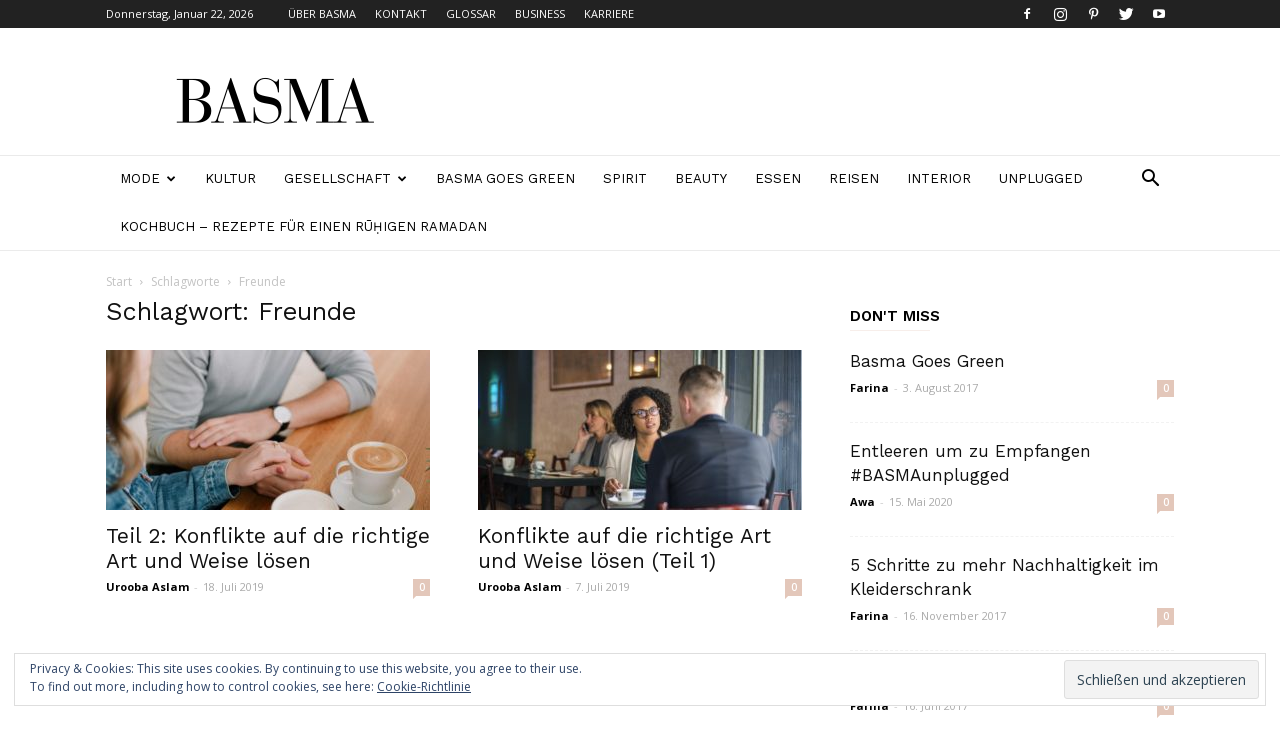

--- FILE ---
content_type: text/html; charset=UTF-8
request_url: https://basmamagazine.com/tag/freunde/
body_size: 19836
content:
<!doctype html >
<!--[if IE 8]>    <html class="ie8" lang="en"> <![endif]-->
<!--[if IE 9]>    <html class="ie9" lang="en"> <![endif]-->
<!--[if gt IE 8]><!--> <html lang="de"
 xmlns:fb="http://www.facebook.com/2008/fbml"> <!--<![endif]-->
<head>
    <title>Freunde Archive &#8211; BASMA MAGAZINE</title>
    <meta charset="UTF-8" />
    <meta name="viewport" content="width=device-width, initial-scale=1.0">
    <link rel="pingback" href="https://basmamagazine.com/xmlrpc.php" />
    <meta name='robots' content='index, follow, max-image-preview:large, max-snippet:-1, max-video-preview:-1' />
	<style>img:is([sizes="auto" i], [sizes^="auto," i]) { contain-intrinsic-size: 3000px 1500px }</style>
	<link rel="icon" type="image/png" href="https://basmamagazine.com/wp-content/uploads/2018/11/facivon.png">
	<!-- This site is optimized with the Yoast SEO plugin v24.9 - https://yoast.com/wordpress/plugins/seo/ -->
	<meta name="description" content="BASMA MAGAZINE" />
	<link rel="canonical" href="https://basmamagazine.com/tag/freunde/" />
	<meta property="og:locale" content="de_DE" />
	<meta property="og:type" content="article" />
	<meta property="og:title" content="Freunde Archive &#8211; BASMA MAGAZINE" />
	<meta property="og:description" content="BASMA MAGAZINE" />
	<meta property="og:url" content="https://basmamagazine.com/tag/freunde/" />
	<meta property="og:site_name" content="BASMA MAGAZINE" />
	<meta name="twitter:card" content="summary_large_image" />
	<meta name="twitter:site" content="@basma_magazine" />
	<script type="application/ld+json" class="yoast-schema-graph">{"@context":"https://schema.org","@graph":[{"@type":"CollectionPage","@id":"https://basmamagazine.com/tag/freunde/","url":"https://basmamagazine.com/tag/freunde/","name":"Freunde Archive &#8211; BASMA MAGAZINE","isPartOf":{"@id":"https://basmamagazine.com/#website"},"primaryImageOfPage":{"@id":"https://basmamagazine.com/tag/freunde/#primaryimage"},"image":{"@id":"https://basmamagazine.com/tag/freunde/#primaryimage"},"thumbnailUrl":"https://basmamagazine.com/wp-content/uploads/2019/07/priscilla-du-preez-ELnxUDFs6ec-unsplash.jpg","description":"BASMA MAGAZINE","breadcrumb":{"@id":"https://basmamagazine.com/tag/freunde/#breadcrumb"},"inLanguage":"de"},{"@type":"ImageObject","inLanguage":"de","@id":"https://basmamagazine.com/tag/freunde/#primaryimage","url":"https://basmamagazine.com/wp-content/uploads/2019/07/priscilla-du-preez-ELnxUDFs6ec-unsplash.jpg","contentUrl":"https://basmamagazine.com/wp-content/uploads/2019/07/priscilla-du-preez-ELnxUDFs6ec-unsplash.jpg","width":5472,"height":3648},{"@type":"BreadcrumbList","@id":"https://basmamagazine.com/tag/freunde/#breadcrumb","itemListElement":[{"@type":"ListItem","position":1,"name":"Home","item":"https://basmamagazine.com/"},{"@type":"ListItem","position":2,"name":"Freunde"}]},{"@type":"WebSite","@id":"https://basmamagazine.com/#website","url":"https://basmamagazine.com/","name":"BASMA MAGAZINE","description":"Fashion | Knowledge | Lifestlye","publisher":{"@id":"https://basmamagazine.com/#organization"},"potentialAction":[{"@type":"SearchAction","target":{"@type":"EntryPoint","urlTemplate":"https://basmamagazine.com/?s={search_term_string}"},"query-input":{"@type":"PropertyValueSpecification","valueRequired":true,"valueName":"search_term_string"}}],"inLanguage":"de"},{"@type":"Organization","@id":"https://basmamagazine.com/#organization","name":"BASMA MAGAZINE","url":"https://basmamagazine.com/","logo":{"@type":"ImageObject","inLanguage":"de","@id":"https://basmamagazine.com/#/schema/logo/image/","url":"https://basmamagazine.com/wp-content/uploads/2019/01/basma-logo@2x.png","contentUrl":"https://basmamagazine.com/wp-content/uploads/2019/01/basma-logo@2x.png","width":400,"height":100,"caption":"BASMA MAGAZINE"},"image":{"@id":"https://basmamagazine.com/#/schema/logo/image/"},"sameAs":["https://www.facebook.com/basmamag/","https://x.com/basma_magazine","https://www.instagram.com/basmamagazine/","https://www.pinterest.com/basmamagazine/","https://www.youtube.com/channel/UC9yl4l93oUx2e0CTrKiARgA"]}]}</script>
	<!-- / Yoast SEO plugin. -->


<link rel='dns-prefetch' href='//secure.gravatar.com' />
<link rel='dns-prefetch' href='//stats.wp.com' />
<link rel='dns-prefetch' href='//fonts.googleapis.com' />
<link rel='dns-prefetch' href='//v0.wordpress.com' />
<link rel='preconnect' href='//c0.wp.com' />
<link rel="alternate" type="application/rss+xml" title="BASMA MAGAZINE &raquo; Feed" href="https://basmamagazine.com/feed/" />
<link rel="alternate" type="application/rss+xml" title="BASMA MAGAZINE &raquo; Freunde Schlagwort-Feed" href="https://basmamagazine.com/tag/freunde/feed/" />
		<!-- This site uses the Google Analytics by ExactMetrics plugin v8.4.1 - Using Analytics tracking - https://www.exactmetrics.com/ -->
		<!-- Note: ExactMetrics is not currently configured on this site. The site owner needs to authenticate with Google Analytics in the ExactMetrics settings panel. -->
					<!-- No tracking code set -->
				<!-- / Google Analytics by ExactMetrics -->
		<script type="text/javascript">
/* <![CDATA[ */
window._wpemojiSettings = {"baseUrl":"https:\/\/s.w.org\/images\/core\/emoji\/16.0.1\/72x72\/","ext":".png","svgUrl":"https:\/\/s.w.org\/images\/core\/emoji\/16.0.1\/svg\/","svgExt":".svg","source":{"concatemoji":"https:\/\/basmamagazine.com\/wp-includes\/js\/wp-emoji-release.min.js?ver=6.8.3"}};
/*! This file is auto-generated */
!function(s,n){var o,i,e;function c(e){try{var t={supportTests:e,timestamp:(new Date).valueOf()};sessionStorage.setItem(o,JSON.stringify(t))}catch(e){}}function p(e,t,n){e.clearRect(0,0,e.canvas.width,e.canvas.height),e.fillText(t,0,0);var t=new Uint32Array(e.getImageData(0,0,e.canvas.width,e.canvas.height).data),a=(e.clearRect(0,0,e.canvas.width,e.canvas.height),e.fillText(n,0,0),new Uint32Array(e.getImageData(0,0,e.canvas.width,e.canvas.height).data));return t.every(function(e,t){return e===a[t]})}function u(e,t){e.clearRect(0,0,e.canvas.width,e.canvas.height),e.fillText(t,0,0);for(var n=e.getImageData(16,16,1,1),a=0;a<n.data.length;a++)if(0!==n.data[a])return!1;return!0}function f(e,t,n,a){switch(t){case"flag":return n(e,"\ud83c\udff3\ufe0f\u200d\u26a7\ufe0f","\ud83c\udff3\ufe0f\u200b\u26a7\ufe0f")?!1:!n(e,"\ud83c\udde8\ud83c\uddf6","\ud83c\udde8\u200b\ud83c\uddf6")&&!n(e,"\ud83c\udff4\udb40\udc67\udb40\udc62\udb40\udc65\udb40\udc6e\udb40\udc67\udb40\udc7f","\ud83c\udff4\u200b\udb40\udc67\u200b\udb40\udc62\u200b\udb40\udc65\u200b\udb40\udc6e\u200b\udb40\udc67\u200b\udb40\udc7f");case"emoji":return!a(e,"\ud83e\udedf")}return!1}function g(e,t,n,a){var r="undefined"!=typeof WorkerGlobalScope&&self instanceof WorkerGlobalScope?new OffscreenCanvas(300,150):s.createElement("canvas"),o=r.getContext("2d",{willReadFrequently:!0}),i=(o.textBaseline="top",o.font="600 32px Arial",{});return e.forEach(function(e){i[e]=t(o,e,n,a)}),i}function t(e){var t=s.createElement("script");t.src=e,t.defer=!0,s.head.appendChild(t)}"undefined"!=typeof Promise&&(o="wpEmojiSettingsSupports",i=["flag","emoji"],n.supports={everything:!0,everythingExceptFlag:!0},e=new Promise(function(e){s.addEventListener("DOMContentLoaded",e,{once:!0})}),new Promise(function(t){var n=function(){try{var e=JSON.parse(sessionStorage.getItem(o));if("object"==typeof e&&"number"==typeof e.timestamp&&(new Date).valueOf()<e.timestamp+604800&&"object"==typeof e.supportTests)return e.supportTests}catch(e){}return null}();if(!n){if("undefined"!=typeof Worker&&"undefined"!=typeof OffscreenCanvas&&"undefined"!=typeof URL&&URL.createObjectURL&&"undefined"!=typeof Blob)try{var e="postMessage("+g.toString()+"("+[JSON.stringify(i),f.toString(),p.toString(),u.toString()].join(",")+"));",a=new Blob([e],{type:"text/javascript"}),r=new Worker(URL.createObjectURL(a),{name:"wpTestEmojiSupports"});return void(r.onmessage=function(e){c(n=e.data),r.terminate(),t(n)})}catch(e){}c(n=g(i,f,p,u))}t(n)}).then(function(e){for(var t in e)n.supports[t]=e[t],n.supports.everything=n.supports.everything&&n.supports[t],"flag"!==t&&(n.supports.everythingExceptFlag=n.supports.everythingExceptFlag&&n.supports[t]);n.supports.everythingExceptFlag=n.supports.everythingExceptFlag&&!n.supports.flag,n.DOMReady=!1,n.readyCallback=function(){n.DOMReady=!0}}).then(function(){return e}).then(function(){var e;n.supports.everything||(n.readyCallback(),(e=n.source||{}).concatemoji?t(e.concatemoji):e.wpemoji&&e.twemoji&&(t(e.twemoji),t(e.wpemoji)))}))}((window,document),window._wpemojiSettings);
/* ]]> */
</script>
<link rel='stylesheet' id='flick-css' href='https://basmamagazine.com/wp-content/plugins/mailchimp/assets/css/flick/flick.css?ver=1.7.0' type='text/css' media='all' />
<link rel='stylesheet' id='mailchimp_sf_main_css-css' href='https://basmamagazine.com/?mcsf_action=main_css&#038;ver=1.7.0' type='text/css' media='all' />
<style id='wp-emoji-styles-inline-css' type='text/css'>

	img.wp-smiley, img.emoji {
		display: inline !important;
		border: none !important;
		box-shadow: none !important;
		height: 1em !important;
		width: 1em !important;
		margin: 0 0.07em !important;
		vertical-align: -0.1em !important;
		background: none !important;
		padding: 0 !important;
	}
</style>
<link rel='stylesheet' id='wp-block-library-css' href='https://c0.wp.com/c/6.8.3/wp-includes/css/dist/block-library/style.min.css' type='text/css' media='all' />
<style id='classic-theme-styles-inline-css' type='text/css'>
/*! This file is auto-generated */
.wp-block-button__link{color:#fff;background-color:#32373c;border-radius:9999px;box-shadow:none;text-decoration:none;padding:calc(.667em + 2px) calc(1.333em + 2px);font-size:1.125em}.wp-block-file__button{background:#32373c;color:#fff;text-decoration:none}
</style>
<link rel='stylesheet' id='mediaelement-css' href='https://c0.wp.com/c/6.8.3/wp-includes/js/mediaelement/mediaelementplayer-legacy.min.css' type='text/css' media='all' />
<link rel='stylesheet' id='wp-mediaelement-css' href='https://c0.wp.com/c/6.8.3/wp-includes/js/mediaelement/wp-mediaelement.min.css' type='text/css' media='all' />
<style id='jetpack-sharing-buttons-style-inline-css' type='text/css'>
.jetpack-sharing-buttons__services-list{display:flex;flex-direction:row;flex-wrap:wrap;gap:0;list-style-type:none;margin:5px;padding:0}.jetpack-sharing-buttons__services-list.has-small-icon-size{font-size:12px}.jetpack-sharing-buttons__services-list.has-normal-icon-size{font-size:16px}.jetpack-sharing-buttons__services-list.has-large-icon-size{font-size:24px}.jetpack-sharing-buttons__services-list.has-huge-icon-size{font-size:36px}@media print{.jetpack-sharing-buttons__services-list{display:none!important}}.editor-styles-wrapper .wp-block-jetpack-sharing-buttons{gap:0;padding-inline-start:0}ul.jetpack-sharing-buttons__services-list.has-background{padding:1.25em 2.375em}
</style>
<style id='global-styles-inline-css' type='text/css'>
:root{--wp--preset--aspect-ratio--square: 1;--wp--preset--aspect-ratio--4-3: 4/3;--wp--preset--aspect-ratio--3-4: 3/4;--wp--preset--aspect-ratio--3-2: 3/2;--wp--preset--aspect-ratio--2-3: 2/3;--wp--preset--aspect-ratio--16-9: 16/9;--wp--preset--aspect-ratio--9-16: 9/16;--wp--preset--color--black: #000000;--wp--preset--color--cyan-bluish-gray: #abb8c3;--wp--preset--color--white: #ffffff;--wp--preset--color--pale-pink: #f78da7;--wp--preset--color--vivid-red: #cf2e2e;--wp--preset--color--luminous-vivid-orange: #ff6900;--wp--preset--color--luminous-vivid-amber: #fcb900;--wp--preset--color--light-green-cyan: #7bdcb5;--wp--preset--color--vivid-green-cyan: #00d084;--wp--preset--color--pale-cyan-blue: #8ed1fc;--wp--preset--color--vivid-cyan-blue: #0693e3;--wp--preset--color--vivid-purple: #9b51e0;--wp--preset--gradient--vivid-cyan-blue-to-vivid-purple: linear-gradient(135deg,rgba(6,147,227,1) 0%,rgb(155,81,224) 100%);--wp--preset--gradient--light-green-cyan-to-vivid-green-cyan: linear-gradient(135deg,rgb(122,220,180) 0%,rgb(0,208,130) 100%);--wp--preset--gradient--luminous-vivid-amber-to-luminous-vivid-orange: linear-gradient(135deg,rgba(252,185,0,1) 0%,rgba(255,105,0,1) 100%);--wp--preset--gradient--luminous-vivid-orange-to-vivid-red: linear-gradient(135deg,rgba(255,105,0,1) 0%,rgb(207,46,46) 100%);--wp--preset--gradient--very-light-gray-to-cyan-bluish-gray: linear-gradient(135deg,rgb(238,238,238) 0%,rgb(169,184,195) 100%);--wp--preset--gradient--cool-to-warm-spectrum: linear-gradient(135deg,rgb(74,234,220) 0%,rgb(151,120,209) 20%,rgb(207,42,186) 40%,rgb(238,44,130) 60%,rgb(251,105,98) 80%,rgb(254,248,76) 100%);--wp--preset--gradient--blush-light-purple: linear-gradient(135deg,rgb(255,206,236) 0%,rgb(152,150,240) 100%);--wp--preset--gradient--blush-bordeaux: linear-gradient(135deg,rgb(254,205,165) 0%,rgb(254,45,45) 50%,rgb(107,0,62) 100%);--wp--preset--gradient--luminous-dusk: linear-gradient(135deg,rgb(255,203,112) 0%,rgb(199,81,192) 50%,rgb(65,88,208) 100%);--wp--preset--gradient--pale-ocean: linear-gradient(135deg,rgb(255,245,203) 0%,rgb(182,227,212) 50%,rgb(51,167,181) 100%);--wp--preset--gradient--electric-grass: linear-gradient(135deg,rgb(202,248,128) 0%,rgb(113,206,126) 100%);--wp--preset--gradient--midnight: linear-gradient(135deg,rgb(2,3,129) 0%,rgb(40,116,252) 100%);--wp--preset--font-size--small: 11px;--wp--preset--font-size--medium: 20px;--wp--preset--font-size--large: 32px;--wp--preset--font-size--x-large: 42px;--wp--preset--font-size--regular: 15px;--wp--preset--font-size--larger: 50px;--wp--preset--spacing--20: 0.44rem;--wp--preset--spacing--30: 0.67rem;--wp--preset--spacing--40: 1rem;--wp--preset--spacing--50: 1.5rem;--wp--preset--spacing--60: 2.25rem;--wp--preset--spacing--70: 3.38rem;--wp--preset--spacing--80: 5.06rem;--wp--preset--shadow--natural: 6px 6px 9px rgba(0, 0, 0, 0.2);--wp--preset--shadow--deep: 12px 12px 50px rgba(0, 0, 0, 0.4);--wp--preset--shadow--sharp: 6px 6px 0px rgba(0, 0, 0, 0.2);--wp--preset--shadow--outlined: 6px 6px 0px -3px rgba(255, 255, 255, 1), 6px 6px rgba(0, 0, 0, 1);--wp--preset--shadow--crisp: 6px 6px 0px rgba(0, 0, 0, 1);}:where(.is-layout-flex){gap: 0.5em;}:where(.is-layout-grid){gap: 0.5em;}body .is-layout-flex{display: flex;}.is-layout-flex{flex-wrap: wrap;align-items: center;}.is-layout-flex > :is(*, div){margin: 0;}body .is-layout-grid{display: grid;}.is-layout-grid > :is(*, div){margin: 0;}:where(.wp-block-columns.is-layout-flex){gap: 2em;}:where(.wp-block-columns.is-layout-grid){gap: 2em;}:where(.wp-block-post-template.is-layout-flex){gap: 1.25em;}:where(.wp-block-post-template.is-layout-grid){gap: 1.25em;}.has-black-color{color: var(--wp--preset--color--black) !important;}.has-cyan-bluish-gray-color{color: var(--wp--preset--color--cyan-bluish-gray) !important;}.has-white-color{color: var(--wp--preset--color--white) !important;}.has-pale-pink-color{color: var(--wp--preset--color--pale-pink) !important;}.has-vivid-red-color{color: var(--wp--preset--color--vivid-red) !important;}.has-luminous-vivid-orange-color{color: var(--wp--preset--color--luminous-vivid-orange) !important;}.has-luminous-vivid-amber-color{color: var(--wp--preset--color--luminous-vivid-amber) !important;}.has-light-green-cyan-color{color: var(--wp--preset--color--light-green-cyan) !important;}.has-vivid-green-cyan-color{color: var(--wp--preset--color--vivid-green-cyan) !important;}.has-pale-cyan-blue-color{color: var(--wp--preset--color--pale-cyan-blue) !important;}.has-vivid-cyan-blue-color{color: var(--wp--preset--color--vivid-cyan-blue) !important;}.has-vivid-purple-color{color: var(--wp--preset--color--vivid-purple) !important;}.has-black-background-color{background-color: var(--wp--preset--color--black) !important;}.has-cyan-bluish-gray-background-color{background-color: var(--wp--preset--color--cyan-bluish-gray) !important;}.has-white-background-color{background-color: var(--wp--preset--color--white) !important;}.has-pale-pink-background-color{background-color: var(--wp--preset--color--pale-pink) !important;}.has-vivid-red-background-color{background-color: var(--wp--preset--color--vivid-red) !important;}.has-luminous-vivid-orange-background-color{background-color: var(--wp--preset--color--luminous-vivid-orange) !important;}.has-luminous-vivid-amber-background-color{background-color: var(--wp--preset--color--luminous-vivid-amber) !important;}.has-light-green-cyan-background-color{background-color: var(--wp--preset--color--light-green-cyan) !important;}.has-vivid-green-cyan-background-color{background-color: var(--wp--preset--color--vivid-green-cyan) !important;}.has-pale-cyan-blue-background-color{background-color: var(--wp--preset--color--pale-cyan-blue) !important;}.has-vivid-cyan-blue-background-color{background-color: var(--wp--preset--color--vivid-cyan-blue) !important;}.has-vivid-purple-background-color{background-color: var(--wp--preset--color--vivid-purple) !important;}.has-black-border-color{border-color: var(--wp--preset--color--black) !important;}.has-cyan-bluish-gray-border-color{border-color: var(--wp--preset--color--cyan-bluish-gray) !important;}.has-white-border-color{border-color: var(--wp--preset--color--white) !important;}.has-pale-pink-border-color{border-color: var(--wp--preset--color--pale-pink) !important;}.has-vivid-red-border-color{border-color: var(--wp--preset--color--vivid-red) !important;}.has-luminous-vivid-orange-border-color{border-color: var(--wp--preset--color--luminous-vivid-orange) !important;}.has-luminous-vivid-amber-border-color{border-color: var(--wp--preset--color--luminous-vivid-amber) !important;}.has-light-green-cyan-border-color{border-color: var(--wp--preset--color--light-green-cyan) !important;}.has-vivid-green-cyan-border-color{border-color: var(--wp--preset--color--vivid-green-cyan) !important;}.has-pale-cyan-blue-border-color{border-color: var(--wp--preset--color--pale-cyan-blue) !important;}.has-vivid-cyan-blue-border-color{border-color: var(--wp--preset--color--vivid-cyan-blue) !important;}.has-vivid-purple-border-color{border-color: var(--wp--preset--color--vivid-purple) !important;}.has-vivid-cyan-blue-to-vivid-purple-gradient-background{background: var(--wp--preset--gradient--vivid-cyan-blue-to-vivid-purple) !important;}.has-light-green-cyan-to-vivid-green-cyan-gradient-background{background: var(--wp--preset--gradient--light-green-cyan-to-vivid-green-cyan) !important;}.has-luminous-vivid-amber-to-luminous-vivid-orange-gradient-background{background: var(--wp--preset--gradient--luminous-vivid-amber-to-luminous-vivid-orange) !important;}.has-luminous-vivid-orange-to-vivid-red-gradient-background{background: var(--wp--preset--gradient--luminous-vivid-orange-to-vivid-red) !important;}.has-very-light-gray-to-cyan-bluish-gray-gradient-background{background: var(--wp--preset--gradient--very-light-gray-to-cyan-bluish-gray) !important;}.has-cool-to-warm-spectrum-gradient-background{background: var(--wp--preset--gradient--cool-to-warm-spectrum) !important;}.has-blush-light-purple-gradient-background{background: var(--wp--preset--gradient--blush-light-purple) !important;}.has-blush-bordeaux-gradient-background{background: var(--wp--preset--gradient--blush-bordeaux) !important;}.has-luminous-dusk-gradient-background{background: var(--wp--preset--gradient--luminous-dusk) !important;}.has-pale-ocean-gradient-background{background: var(--wp--preset--gradient--pale-ocean) !important;}.has-electric-grass-gradient-background{background: var(--wp--preset--gradient--electric-grass) !important;}.has-midnight-gradient-background{background: var(--wp--preset--gradient--midnight) !important;}.has-small-font-size{font-size: var(--wp--preset--font-size--small) !important;}.has-medium-font-size{font-size: var(--wp--preset--font-size--medium) !important;}.has-large-font-size{font-size: var(--wp--preset--font-size--large) !important;}.has-x-large-font-size{font-size: var(--wp--preset--font-size--x-large) !important;}
:where(.wp-block-post-template.is-layout-flex){gap: 1.25em;}:where(.wp-block-post-template.is-layout-grid){gap: 1.25em;}
:where(.wp-block-columns.is-layout-flex){gap: 2em;}:where(.wp-block-columns.is-layout-grid){gap: 2em;}
:root :where(.wp-block-pullquote){font-size: 1.5em;line-height: 1.6;}
</style>
<link rel='stylesheet' id='contact-form-7-css' href='https://basmamagazine.com/wp-content/plugins/contact-form-7/includes/css/styles.css?ver=5.3.2' type='text/css' media='all' />
<link rel='stylesheet' id='google-fonts-style-css' href='https://fonts.googleapis.com/css?family=Work+Sans%3A400%2C600%7COpen+Sans%3A300italic%2C400%2C400italic%2C600%2C600italic%2C700%7CRoboto%3A300%2C400%2C400italic%2C500%2C500italic%2C700%2C900%2C600&#038;ver=9.6' type='text/css' media='all' />
<style id='akismet-widget-style-inline-css' type='text/css'>

			.a-stats {
				--akismet-color-mid-green: #357b49;
				--akismet-color-white: #fff;
				--akismet-color-light-grey: #f6f7f7;

				max-width: 350px;
				width: auto;
			}

			.a-stats * {
				all: unset;
				box-sizing: border-box;
			}

			.a-stats strong {
				font-weight: 600;
			}

			.a-stats a.a-stats__link,
			.a-stats a.a-stats__link:visited,
			.a-stats a.a-stats__link:active {
				background: var(--akismet-color-mid-green);
				border: none;
				box-shadow: none;
				border-radius: 8px;
				color: var(--akismet-color-white);
				cursor: pointer;
				display: block;
				font-family: -apple-system, BlinkMacSystemFont, 'Segoe UI', 'Roboto', 'Oxygen-Sans', 'Ubuntu', 'Cantarell', 'Helvetica Neue', sans-serif;
				font-weight: 500;
				padding: 12px;
				text-align: center;
				text-decoration: none;
				transition: all 0.2s ease;
			}

			/* Extra specificity to deal with TwentyTwentyOne focus style */
			.widget .a-stats a.a-stats__link:focus {
				background: var(--akismet-color-mid-green);
				color: var(--akismet-color-white);
				text-decoration: none;
			}

			.a-stats a.a-stats__link:hover {
				filter: brightness(110%);
				box-shadow: 0 4px 12px rgba(0, 0, 0, 0.06), 0 0 2px rgba(0, 0, 0, 0.16);
			}

			.a-stats .count {
				color: var(--akismet-color-white);
				display: block;
				font-size: 1.5em;
				line-height: 1.4;
				padding: 0 13px;
				white-space: nowrap;
			}
		
</style>
<link rel='stylesheet' id='td-theme-css' href='https://basmamagazine.com/wp-content/themes/Newspaper/style.css?ver=9.6' type='text/css' media='all' />
<link rel='stylesheet' id='td-theme-demo-style-css' href='https://basmamagazine.com/wp-content/themes/Newspaper/includes/demos/lifestyle/demo_style.css?ver=9.6' type='text/css' media='all' />
<script type="text/javascript" src="https://c0.wp.com/c/6.8.3/wp-includes/js/jquery/jquery.min.js" id="jquery-core-js"></script>
<script type="text/javascript" src="https://c0.wp.com/c/6.8.3/wp-includes/js/jquery/jquery-migrate.min.js" id="jquery-migrate-js"></script>
<link rel="https://api.w.org/" href="https://basmamagazine.com/wp-json/" /><link rel="alternate" title="JSON" type="application/json" href="https://basmamagazine.com/wp-json/wp/v2/tags/958" /><link rel="EditURI" type="application/rsd+xml" title="RSD" href="https://basmamagazine.com/xmlrpc.php?rsd" />
<meta name="generator" content="WordPress 6.8.3" />
<meta property="fb:app_id" content="1694379610783056"/>
<meta property="fb:admins" content=""/>
<meta property="og:locale" content="de_DE" />
<meta property="og:locale:alternate" content="de_DE" />
<script type='text/javascript' data-cfasync='false'>var _mmunch = {'front': false, 'page': false, 'post': false, 'category': false, 'author': false, 'search': false, 'attachment': false, 'tag': false};_mmunch['tag'] = true;</script><script data-cfasync="false" src="//a.mailmunch.co/app/v1/site.js" id="mailmunch-script" data-plugin="mc_mm" data-mailmunch-site-id="385088" async></script><script type="text/javascript">
	jQuery(function($) {
		$('.date-pick').each(function() {
			var format = $(this).data('format') || 'mm/dd/yyyy';
			format = format.replace(/yyyy/i, 'yy');
			$(this).datepicker({
				autoFocusNextInput: true,
				constrainInput: false,
				changeMonth: true,
				changeYear: true,
				beforeShow: function(input, inst) { $('#ui-datepicker-div').addClass('show'); },
				dateFormat: format.toLowerCase(),
			});
		});
		d = new Date();
		$('.birthdate-pick').each(function() {
			var format = $(this).data('format') || 'mm/dd';
			format = format.replace(/yyyy/i, 'yy');
			$(this).datepicker({
				autoFocusNextInput: true,
				constrainInput: false,
				changeMonth: true,
				changeYear: false,
				minDate: new Date(d.getFullYear(), 1-1, 1),
				maxDate: new Date(d.getFullYear(), 12-1, 31),
				beforeShow: function(input, inst) { $('#ui-datepicker-div').removeClass('show'); },
				dateFormat: format.toLowerCase(),
			});

		});

	});
</script>
	<style>img#wpstats{display:none}</style>
		<!--[if lt IE 9]><script src="https://cdnjs.cloudflare.com/ajax/libs/html5shiv/3.7.3/html5shiv.js"></script><![endif]-->
    
<!-- JS generated by theme -->

<script>
    
    

	    var tdBlocksArray = []; //here we store all the items for the current page

	    //td_block class - each ajax block uses a object of this class for requests
	    function tdBlock() {
		    this.id = '';
		    this.block_type = 1; //block type id (1-234 etc)
		    this.atts = '';
		    this.td_column_number = '';
		    this.td_current_page = 1; //
		    this.post_count = 0; //from wp
		    this.found_posts = 0; //from wp
		    this.max_num_pages = 0; //from wp
		    this.td_filter_value = ''; //current live filter value
		    this.is_ajax_running = false;
		    this.td_user_action = ''; // load more or infinite loader (used by the animation)
		    this.header_color = '';
		    this.ajax_pagination_infinite_stop = ''; //show load more at page x
	    }


        // td_js_generator - mini detector
        (function(){
            var htmlTag = document.getElementsByTagName("html")[0];

	        if ( navigator.userAgent.indexOf("MSIE 10.0") > -1 ) {
                htmlTag.className += ' ie10';
            }

            if ( !!navigator.userAgent.match(/Trident.*rv\:11\./) ) {
                htmlTag.className += ' ie11';
            }

	        if ( navigator.userAgent.indexOf("Edge") > -1 ) {
                htmlTag.className += ' ieEdge';
            }

            if ( /(iPad|iPhone|iPod)/g.test(navigator.userAgent) ) {
                htmlTag.className += ' td-md-is-ios';
            }

            var user_agent = navigator.userAgent.toLowerCase();
            if ( user_agent.indexOf("android") > -1 ) {
                htmlTag.className += ' td-md-is-android';
            }

            if ( -1 !== navigator.userAgent.indexOf('Mac OS X')  ) {
                htmlTag.className += ' td-md-is-os-x';
            }

            if ( /chrom(e|ium)/.test(navigator.userAgent.toLowerCase()) ) {
               htmlTag.className += ' td-md-is-chrome';
            }

            if ( -1 !== navigator.userAgent.indexOf('Firefox') ) {
                htmlTag.className += ' td-md-is-firefox';
            }

            if ( -1 !== navigator.userAgent.indexOf('Safari') && -1 === navigator.userAgent.indexOf('Chrome') ) {
                htmlTag.className += ' td-md-is-safari';
            }

            if( -1 !== navigator.userAgent.indexOf('IEMobile') ){
                htmlTag.className += ' td-md-is-iemobile';
            }

        })();




        var tdLocalCache = {};

        ( function () {
            "use strict";

            tdLocalCache = {
                data: {},
                remove: function (resource_id) {
                    delete tdLocalCache.data[resource_id];
                },
                exist: function (resource_id) {
                    return tdLocalCache.data.hasOwnProperty(resource_id) && tdLocalCache.data[resource_id] !== null;
                },
                get: function (resource_id) {
                    return tdLocalCache.data[resource_id];
                },
                set: function (resource_id, cachedData) {
                    tdLocalCache.remove(resource_id);
                    tdLocalCache.data[resource_id] = cachedData;
                }
            };
        })();

    
    
var td_viewport_interval_list=[{"limitBottom":767,"sidebarWidth":228},{"limitBottom":1018,"sidebarWidth":300},{"limitBottom":1140,"sidebarWidth":324}];
var td_ajax_url="https:\/\/basmamagazine.com\/wp-admin\/admin-ajax.php?td_theme_name=Newspaper&v=9.6";
var td_get_template_directory_uri="https:\/\/basmamagazine.com\/wp-content\/themes\/Newspaper";
var tds_snap_menu="smart_snap_always";
var tds_logo_on_sticky="";
var tds_header_style="";
var td_please_wait="Bitte warten...";
var td_email_user_pass_incorrect="Benutzername oder Passwort falsch!";
var td_email_user_incorrect="E-Mail-Adresse oder Benutzername falsch!";
var td_email_incorrect="E-Mail-Adresse nicht korrekt!";
var tds_more_articles_on_post_enable="";
var tds_more_articles_on_post_time_to_wait="";
var tds_more_articles_on_post_pages_distance_from_top=0;
var tds_theme_color_site_wide="#e3c7ba";
var tds_smart_sidebar="enabled";
var tdThemeName="Newspaper";
var td_magnific_popup_translation_tPrev="Vorherige (Pfeiltaste links)";
var td_magnific_popup_translation_tNext="Weiter (rechte Pfeiltaste)";
var td_magnific_popup_translation_tCounter="%curr% von %total%";
var td_magnific_popup_translation_ajax_tError="Der Inhalt von %url% konnte nicht geladen werden.";
var td_magnific_popup_translation_image_tError="Das Bild #%curr% konnte nicht geladen werden.";
var tdDateNamesI18n={"month_names":["Januar","Februar","M\u00e4rz","April","Mai","Juni","Juli","August","September","Oktober","November","Dezember"],"month_names_short":["Jan.","Feb.","M\u00e4rz","Apr.","Mai","Juni","Juli","Aug.","Sep.","Okt.","Nov.","Dez."],"day_names":["Sonntag","Montag","Dienstag","Mittwoch","Donnerstag","Freitag","Samstag"],"day_names_short":["So.","Mo.","Di.","Mi.","Do.","Fr.","Sa."]};
var td_ad_background_click_link="";
var td_ad_background_click_target="_blank";
</script>


<!-- Header style compiled by theme -->

<style>
    
.td-header-wrap .black-menu .sf-menu > .current-menu-item > a,
    .td-header-wrap .black-menu .sf-menu > .current-menu-ancestor > a,
    .td-header-wrap .black-menu .sf-menu > .current-category-ancestor > a,
    .td-header-wrap .black-menu .sf-menu > li > a:hover,
    .td-header-wrap .black-menu .sf-menu > .sfHover > a,
    .td-header-style-12 .td-header-menu-wrap-full,
    .sf-menu > .current-menu-item > a:after,
    .sf-menu > .current-menu-ancestor > a:after,
    .sf-menu > .current-category-ancestor > a:after,
    .sf-menu > li:hover > a:after,
    .sf-menu > .sfHover > a:after,
    .td-header-style-12 .td-affix,
    .header-search-wrap .td-drop-down-search:after,
    .header-search-wrap .td-drop-down-search .btn:hover,
    input[type=submit]:hover,
    .td-read-more a,
    .td-post-category:hover,
    .td-grid-style-1.td-hover-1 .td-big-grid-post:hover .td-post-category,
    .td-grid-style-5.td-hover-1 .td-big-grid-post:hover .td-post-category,
    .td_top_authors .td-active .td-author-post-count,
    .td_top_authors .td-active .td-author-comments-count,
    .td_top_authors .td_mod_wrap:hover .td-author-post-count,
    .td_top_authors .td_mod_wrap:hover .td-author-comments-count,
    .td-404-sub-sub-title a:hover,
    .td-search-form-widget .wpb_button:hover,
    .td-rating-bar-wrap div,
    .td_category_template_3 .td-current-sub-category,
    .dropcap,
    .td_wrapper_video_playlist .td_video_controls_playlist_wrapper,
    .wpb_default,
    .wpb_default:hover,
    .td-left-smart-list:hover,
    .td-right-smart-list:hover,
    .woocommerce-checkout .woocommerce input.button:hover,
    .woocommerce-page .woocommerce a.button:hover,
    .woocommerce-account div.woocommerce .button:hover,
    #bbpress-forums button:hover,
    .bbp_widget_login .button:hover,
    .td-footer-wrapper .td-post-category,
    .td-footer-wrapper .widget_product_search input[type="submit"]:hover,
    .woocommerce .product a.button:hover,
    .woocommerce .product #respond input#submit:hover,
    .woocommerce .checkout input#place_order:hover,
    .woocommerce .woocommerce.widget .button:hover,
    .single-product .product .summary .cart .button:hover,
    .woocommerce-cart .woocommerce table.cart .button:hover,
    .woocommerce-cart .woocommerce .shipping-calculator-form .button:hover,
    .td-next-prev-wrap a:hover,
    .td-load-more-wrap a:hover,
    .td-post-small-box a:hover,
    .page-nav .current,
    .page-nav:first-child > div,
    .td_category_template_8 .td-category-header .td-category a.td-current-sub-category,
    .td_category_template_4 .td-category-siblings .td-category a:hover,
    #bbpress-forums .bbp-pagination .current,
    #bbpress-forums #bbp-single-user-details #bbp-user-navigation li.current a,
    .td-theme-slider:hover .slide-meta-cat a,
    a.vc_btn-black:hover,
    .td-trending-now-wrapper:hover .td-trending-now-title,
    .td-scroll-up,
    .td-smart-list-button:hover,
    .td-weather-information:before,
    .td-weather-week:before,
    .td_block_exchange .td-exchange-header:before,
    .td_block_big_grid_9.td-grid-style-1 .td-post-category,
    .td_block_big_grid_9.td-grid-style-5 .td-post-category,
    .td-grid-style-6.td-hover-1 .td-module-thumb:after,
    .td-pulldown-syle-2 .td-subcat-dropdown ul:after,
    .td_block_template_9 .td-block-title:after,
    .td_block_template_15 .td-block-title:before,
    div.wpforms-container .wpforms-form div.wpforms-submit-container button[type=submit] {
        background-color: #e3c7ba;
    }

    .td_block_template_4 .td-related-title .td-cur-simple-item:before {
        border-color: #e3c7ba transparent transparent transparent !important;
    }

    .woocommerce .woocommerce-message .button:hover,
    .woocommerce .woocommerce-error .button:hover,
    .woocommerce .woocommerce-info .button:hover {
        background-color: #e3c7ba !important;
    }
    
    
    .td_block_template_4 .td-related-title .td-cur-simple-item,
    .td_block_template_3 .td-related-title .td-cur-simple-item,
    .td_block_template_9 .td-related-title:after {
        background-color: #e3c7ba;
    }

    .woocommerce .product .onsale,
    .woocommerce.widget .ui-slider .ui-slider-handle {
        background: none #e3c7ba;
    }

    .woocommerce.widget.widget_layered_nav_filters ul li a {
        background: none repeat scroll 0 0 #e3c7ba !important;
    }

    a,
    cite a:hover,
    .td_mega_menu_sub_cats .cur-sub-cat,
    .td-mega-span h3 a:hover,
    .td_mod_mega_menu:hover .entry-title a,
    .header-search-wrap .result-msg a:hover,
    .td-header-top-menu .td-drop-down-search .td_module_wrap:hover .entry-title a,
    .td-header-top-menu .td-icon-search:hover,
    .td-header-wrap .result-msg a:hover,
    .top-header-menu li a:hover,
    .top-header-menu .current-menu-item > a,
    .top-header-menu .current-menu-ancestor > a,
    .top-header-menu .current-category-ancestor > a,
    .td-social-icon-wrap > a:hover,
    .td-header-sp-top-widget .td-social-icon-wrap a:hover,
    .td-page-content blockquote p,
    .td-post-content blockquote p,
    .mce-content-body blockquote p,
    .comment-content blockquote p,
    .wpb_text_column blockquote p,
    .td_block_text_with_title blockquote p,
    .td_module_wrap:hover .entry-title a,
    .td-subcat-filter .td-subcat-list a:hover,
    .td-subcat-filter .td-subcat-dropdown a:hover,
    .td_quote_on_blocks,
    .dropcap2,
    .dropcap3,
    .td_top_authors .td-active .td-authors-name a,
    .td_top_authors .td_mod_wrap:hover .td-authors-name a,
    .td-post-next-prev-content a:hover,
    .author-box-wrap .td-author-social a:hover,
    .td-author-name a:hover,
    .td-author-url a:hover,
    .td_mod_related_posts:hover h3 > a,
    .td-post-template-11 .td-related-title .td-related-left:hover,
    .td-post-template-11 .td-related-title .td-related-right:hover,
    .td-post-template-11 .td-related-title .td-cur-simple-item,
    .td-post-template-11 .td_block_related_posts .td-next-prev-wrap a:hover,
    .comment-reply-link:hover,
    .logged-in-as a:hover,
    #cancel-comment-reply-link:hover,
    .td-search-query,
    .td-category-header .td-pulldown-category-filter-link:hover,
    .td-category-siblings .td-subcat-dropdown a:hover,
    .td-category-siblings .td-subcat-dropdown a.td-current-sub-category,
    .widget a:hover,
    .td_wp_recentcomments a:hover,
    .archive .widget_archive .current,
    .archive .widget_archive .current a,
    .widget_calendar tfoot a:hover,
    .woocommerce a.added_to_cart:hover,
    .woocommerce-account .woocommerce-MyAccount-navigation a:hover,
    #bbpress-forums li.bbp-header .bbp-reply-content span a:hover,
    #bbpress-forums .bbp-forum-freshness a:hover,
    #bbpress-forums .bbp-topic-freshness a:hover,
    #bbpress-forums .bbp-forums-list li a:hover,
    #bbpress-forums .bbp-forum-title:hover,
    #bbpress-forums .bbp-topic-permalink:hover,
    #bbpress-forums .bbp-topic-started-by a:hover,
    #bbpress-forums .bbp-topic-started-in a:hover,
    #bbpress-forums .bbp-body .super-sticky li.bbp-topic-title .bbp-topic-permalink,
    #bbpress-forums .bbp-body .sticky li.bbp-topic-title .bbp-topic-permalink,
    .widget_display_replies .bbp-author-name,
    .widget_display_topics .bbp-author-name,
    .footer-text-wrap .footer-email-wrap a,
    .td-subfooter-menu li a:hover,
    .footer-social-wrap a:hover,
    a.vc_btn-black:hover,
    .td-smart-list-dropdown-wrap .td-smart-list-button:hover,
    .td_module_17 .td-read-more a:hover,
    .td_module_18 .td-read-more a:hover,
    .td_module_19 .td-post-author-name a:hover,
    .td-instagram-user a,
    .td-pulldown-syle-2 .td-subcat-dropdown:hover .td-subcat-more span,
    .td-pulldown-syle-2 .td-subcat-dropdown:hover .td-subcat-more i,
    .td-pulldown-syle-3 .td-subcat-dropdown:hover .td-subcat-more span,
    .td-pulldown-syle-3 .td-subcat-dropdown:hover .td-subcat-more i,
    .td-block-title-wrap .td-wrapper-pulldown-filter .td-pulldown-filter-display-option:hover,
    .td-block-title-wrap .td-wrapper-pulldown-filter .td-pulldown-filter-display-option:hover i,
    .td-block-title-wrap .td-wrapper-pulldown-filter .td-pulldown-filter-link:hover,
    .td-block-title-wrap .td-wrapper-pulldown-filter .td-pulldown-filter-item .td-cur-simple-item,
    .td_block_template_2 .td-related-title .td-cur-simple-item,
    .td_block_template_5 .td-related-title .td-cur-simple-item,
    .td_block_template_6 .td-related-title .td-cur-simple-item,
    .td_block_template_7 .td-related-title .td-cur-simple-item,
    .td_block_template_8 .td-related-title .td-cur-simple-item,
    .td_block_template_9 .td-related-title .td-cur-simple-item,
    .td_block_template_10 .td-related-title .td-cur-simple-item,
    .td_block_template_11 .td-related-title .td-cur-simple-item,
    .td_block_template_12 .td-related-title .td-cur-simple-item,
    .td_block_template_13 .td-related-title .td-cur-simple-item,
    .td_block_template_14 .td-related-title .td-cur-simple-item,
    .td_block_template_15 .td-related-title .td-cur-simple-item,
    .td_block_template_16 .td-related-title .td-cur-simple-item,
    .td_block_template_17 .td-related-title .td-cur-simple-item,
    .td-theme-wrap .sf-menu ul .td-menu-item > a:hover,
    .td-theme-wrap .sf-menu ul .sfHover > a,
    .td-theme-wrap .sf-menu ul .current-menu-ancestor > a,
    .td-theme-wrap .sf-menu ul .current-category-ancestor > a,
    .td-theme-wrap .sf-menu ul .current-menu-item > a,
    .td_outlined_btn,
     .td_block_categories_tags .td-ct-item:hover {
        color: #e3c7ba;
    }

    a.vc_btn-black.vc_btn_square_outlined:hover,
    a.vc_btn-black.vc_btn_outlined:hover,
    .td-mega-menu-page .wpb_content_element ul li a:hover,
    .td-theme-wrap .td-aj-search-results .td_module_wrap:hover .entry-title a,
    .td-theme-wrap .header-search-wrap .result-msg a:hover {
        color: #e3c7ba !important;
    }

    .td-next-prev-wrap a:hover,
    .td-load-more-wrap a:hover,
    .td-post-small-box a:hover,
    .page-nav .current,
    .page-nav:first-child > div,
    .td_category_template_8 .td-category-header .td-category a.td-current-sub-category,
    .td_category_template_4 .td-category-siblings .td-category a:hover,
    #bbpress-forums .bbp-pagination .current,
    .post .td_quote_box,
    .page .td_quote_box,
    a.vc_btn-black:hover,
    .td_block_template_5 .td-block-title > *,
    .td_outlined_btn {
        border-color: #e3c7ba;
    }

    .td_wrapper_video_playlist .td_video_currently_playing:after {
        border-color: #e3c7ba !important;
    }

    .header-search-wrap .td-drop-down-search:before {
        border-color: transparent transparent #e3c7ba transparent;
    }

    .block-title > span,
    .block-title > a,
    .block-title > label,
    .widgettitle,
    .widgettitle:after,
    .td-trending-now-title,
    .td-trending-now-wrapper:hover .td-trending-now-title,
    .wpb_tabs li.ui-tabs-active a,
    .wpb_tabs li:hover a,
    .vc_tta-container .vc_tta-color-grey.vc_tta-tabs-position-top.vc_tta-style-classic .vc_tta-tabs-container .vc_tta-tab.vc_active > a,
    .vc_tta-container .vc_tta-color-grey.vc_tta-tabs-position-top.vc_tta-style-classic .vc_tta-tabs-container .vc_tta-tab:hover > a,
    .td_block_template_1 .td-related-title .td-cur-simple-item,
    .woocommerce .product .products h2:not(.woocommerce-loop-product__title),
    .td-subcat-filter .td-subcat-dropdown:hover .td-subcat-more, 
    .td_3D_btn,
    .td_shadow_btn,
    .td_default_btn,
    .td_round_btn, 
    .td_outlined_btn:hover {
    	background-color: #e3c7ba;
    }

    .woocommerce div.product .woocommerce-tabs ul.tabs li.active {
    	background-color: #e3c7ba !important;
    }

    .block-title,
    .td_block_template_1 .td-related-title,
    .wpb_tabs .wpb_tabs_nav,
    .vc_tta-container .vc_tta-color-grey.vc_tta-tabs-position-top.vc_tta-style-classic .vc_tta-tabs-container,
    .woocommerce div.product .woocommerce-tabs ul.tabs:before {
        border-color: #e3c7ba;
    }
    .td_block_wrap .td-subcat-item a.td-cur-simple-item {
	    color: #e3c7ba;
	}


    
    .td-grid-style-4 .entry-title
    {
        background-color: rgba(227, 199, 186, 0.7);
    }

    
    @media (max-width: 767px) {
        body .td-header-wrap .td-header-main-menu {
            background-color: #e3c7ba !important;
        }
    }


    
    .td-menu-background:before,
    .td-search-background:before {
        background: rgba(0,0,0,0.8);
        background: -moz-linear-gradient(top, rgba(0,0,0,0.8) 0%, rgba(0,0,0,0.7) 100%);
        background: -webkit-gradient(left top, left bottom, color-stop(0%, rgba(0,0,0,0.8)), color-stop(100%, rgba(0,0,0,0.7)));
        background: -webkit-linear-gradient(top, rgba(0,0,0,0.8) 0%, rgba(0,0,0,0.7) 100%);
        background: -o-linear-gradient(top, rgba(0,0,0,0.8) 0%, rgba(0,0,0,0.7) 100%);
        background: -ms-linear-gradient(top, rgba(0,0,0,0.8) 0%, rgba(0,0,0,0.7) 100%);
        background: linear-gradient(to bottom, rgba(0,0,0,0.8) 0%, rgba(0,0,0,0.7) 100%);
        filter: progid:DXImageTransform.Microsoft.gradient( startColorstr='rgba(0,0,0,0.8)', endColorstr='rgba(0,0,0,0.7)', GradientType=0 );
    }

    
    .td-mobile-content .current-menu-item > a,
    .td-mobile-content .current-menu-ancestor > a,
    .td-mobile-content .current-category-ancestor > a,
    #td-mobile-nav .td-menu-login-section a:hover,
    #td-mobile-nav .td-register-section a:hover,
    #td-mobile-nav .td-menu-socials-wrap a:hover i,
    .td-search-close a:hover i {
        color: #38a6c1;
    }

    
    .td-footer-wrapper,
    .td-footer-wrapper .td_block_template_7 .td-block-title > *,
    .td-footer-wrapper .td_block_template_17 .td-block-title,
    .td-footer-wrapper .td-block-title-wrap .td-wrapper-pulldown-filter {
        background-color: #3a3a3a;
    }

    
    .td-footer-wrapper::before {
        background-size: cover;
    }

    
    .td-footer-wrapper::before {
        background-position: center center;
    }

    
    .td-footer-wrapper::before {
        opacity: 0.1;
    }



    
    ul.sf-menu > .td-menu-item > a,
    .td-theme-wrap .td-header-menu-social {
        font-family:"Work Sans";
	font-size:13px;
	font-weight:500;
	
    }
    
    .sf-menu ul .td-menu-item a {
        font-family:"Work Sans";
	font-size:12px;
	font-weight:normal;
	
    }
	
    .td_mod_mega_menu .item-details a {
        font-family:"Work Sans";
	font-weight:600;
	
    }
    
    .td_mega_menu_sub_cats .block-mega-child-cats a {
        font-family:"Work Sans";
	font-size:12px;
	font-weight:normal;
	text-transform:uppercase;
	
    }
    
    .block-title > span,
    .block-title > a,
    .widgettitle,
    .td-trending-now-title,
    .wpb_tabs li a,
    .vc_tta-container .vc_tta-color-grey.vc_tta-tabs-position-top.vc_tta-style-classic .vc_tta-tabs-container .vc_tta-tab > a,
    .td-theme-wrap .td-related-title a,
    .woocommerce div.product .woocommerce-tabs ul.tabs li a,
    .woocommerce .product .products h2:not(.woocommerce-loop-product__title),
    .td-theme-wrap .td-block-title {
        font-family:"Work Sans";
	font-size:15px;
	font-weight:600;
	text-transform:uppercase;
	
    }
    
	.td_module_wrap .td-module-title {
		font-family:"Work Sans";
	
	}
     
	.td_block_trending_now .entry-title,
	.td-theme-slider .td-module-title,
    .td-big-grid-post .entry-title {
		font-family:"Work Sans";
	
	}
    
    .td-page-title,
    .woocommerce-page .page-title,
    .td-category-title-holder .td-page-title {
    	font-family:"Work Sans";
	font-size:25px;
	font-weight:500;
	
    }



/* Style generated by theme for demo: lifestyle */

.td-lifestyle .td-header-style-1 .sf-menu > li > a:hover,
	.td-lifestyle .td-header-style-1 .sf-menu > .sfHover > a,
	.td-lifestyle .td-header-style-1 .sf-menu > .current-menu-item > a,
	.td-lifestyle .td-header-style-1 .sf-menu > .current-menu-ancestor > a,
	.td-lifestyle .td-header-style-1 .sf-menu > .current-category-ancestor > a,
	.td-lifestyle .td-social-style3 .td_social_type .td_social_button a:hover {
		color: #e3c7ba;
	}

	.td-lifestyle .td_block_template_8 .td-block-title:after,
	.td-lifestyle .td-module-comments a,
	.td-lifestyle.td_category_template_7 .td-category-header .td-page-title:after,
	.td-lifestyle .td-social-style3 .td_social_type:hover .td-sp {
		background-color: #e3c7ba;
	}

	.td-lifestyle .td-module-comments a:after {
		border-color: #e3c7ba transparent transparent transparent;
	}
</style>



<script type="application/ld+json">
    {
        "@context": "http://schema.org",
        "@type": "BreadcrumbList",
        "itemListElement": [
            {
                "@type": "ListItem",
                "position": 1,
                "item": {
                    "@type": "WebSite",
                    "@id": "https://basmamagazine.com/",
                    "name": "Start"
                }
            },
            {
                "@type": "ListItem",
                "position": 2,
                    "item": {
                    "@type": "WebPage",
                    "@id": "https://basmamagazine.com/tag/freunde/",
                    "name": "Freunde"
                }
            }    
        ]
    }
</script>
</head>

<body class="archive tag tag-freunde tag-958 wp-theme-Newspaper global-block-template-8 td-lifestyle td-full-layout" itemscope="itemscope" itemtype="https://schema.org/WebPage">

        <div class="td-scroll-up"><i class="td-icon-menu-up"></i></div>
    
    <div class="td-menu-background"></div>
<div id="td-mobile-nav">
    <div class="td-mobile-container">
        <!-- mobile menu top section -->
        <div class="td-menu-socials-wrap">
            <!-- socials -->
            <div class="td-menu-socials">
                
        <span class="td-social-icon-wrap">
            <a target="_blank" href="https://www.facebook.com/basmamag/" title="Facebook">
                <i class="td-icon-font td-icon-facebook"></i>
            </a>
        </span>
        <span class="td-social-icon-wrap">
            <a target="_blank" href="https://www.instagram.com/basmamagazine/" title="Instagram">
                <i class="td-icon-font td-icon-instagram"></i>
            </a>
        </span>
        <span class="td-social-icon-wrap">
            <a target="_blank" href="https://www.pinterest.com/basmamagazine/" title="Pinterest">
                <i class="td-icon-font td-icon-pinterest"></i>
            </a>
        </span>
        <span class="td-social-icon-wrap">
            <a target="_blank" href="https://twitter.com/basma_magazine" title="Twitter">
                <i class="td-icon-font td-icon-twitter"></i>
            </a>
        </span>
        <span class="td-social-icon-wrap">
            <a target="_blank" href="https://www.youtube.com/channel/UC9yl4l93oUx2e0CTrKiARgA" title="Youtube">
                <i class="td-icon-font td-icon-youtube"></i>
            </a>
        </span>            </div>
            <!-- close button -->
            <div class="td-mobile-close">
                <a href="#"><i class="td-icon-close-mobile"></i></a>
            </div>
        </div>

        <!-- login section -->
        
        <!-- menu section -->
        <div class="td-mobile-content">
            <div class="menu-general-container"><ul id="menu-general" class="td-mobile-main-menu"><li id="menu-item-593" class="menu-item menu-item-type-taxonomy menu-item-object-category menu-item-has-children menu-item-first menu-item-593"><a href="https://basmamagazine.com/category/mode/">MODE<i class="td-icon-menu-right td-element-after"></i></a>
<ul class="sub-menu">
	<li id="menu-item-738" class="menu-item menu-item-type-taxonomy menu-item-object-category menu-item-738"><a href="https://basmamagazine.com/category/mode/mode-news/">MODE NEWS</a></li>
	<li id="menu-item-741" class="menu-item menu-item-type-taxonomy menu-item-object-category menu-item-741"><a href="https://basmamagazine.com/category/mode/interviews/">INTERVIEWS</a></li>
	<li id="menu-item-857" class="menu-item menu-item-type-taxonomy menu-item-object-category menu-item-857"><a href="https://basmamagazine.com/category/mode/basma-shoots/">BASMA FASHION SHOOTS</a></li>
	<li id="menu-item-566" class="menu-item menu-item-type-taxonomy menu-item-object-category menu-item-566"><a href="https://basmamagazine.com/category/mode/look-of-the-week/">LOOK OF THE WEEK</a></li>
	<li id="menu-item-567" class="menu-item menu-item-type-taxonomy menu-item-object-category menu-item-567"><a href="https://basmamagazine.com/category/mode/modest-street-views/">MODEST STREET VIEWS</a></li>
</ul>
</li>
<li id="menu-item-412" class="menu-item menu-item-type-taxonomy menu-item-object-category menu-item-412"><a href="https://basmamagazine.com/category/kultur/">KULTUR</a></li>
<li id="menu-item-413" class="menu-item menu-item-type-taxonomy menu-item-object-category menu-item-has-children menu-item-413"><a href="https://basmamagazine.com/category/gesellschaft/">GESELLSCHAFT<i class="td-icon-menu-right td-element-after"></i></a>
<ul class="sub-menu">
	<li id="menu-item-2427" class="menu-item menu-item-type-taxonomy menu-item-object-category menu-item-2427"><a href="https://basmamagazine.com/category/gesellschaft/basma-business/">BASMA BUSINESS</a></li>
	<li id="menu-item-414" class="menu-item menu-item-type-taxonomy menu-item-object-category menu-item-414"><a href="https://basmamagazine.com/category/gesellschaft/familie/">FAMILIE</a></li>
	<li id="menu-item-1042" class="menu-item menu-item-type-taxonomy menu-item-object-category menu-item-1042"><a href="https://basmamagazine.com/category/gesellschaft/frauen-die-erlebten/">FRAUEN, DIE ERLEBTEN</a></li>
	<li id="menu-item-639" class="menu-item menu-item-type-taxonomy menu-item-object-category menu-item-639"><a href="https://basmamagazine.com/category/gesellschaft/people/">PEOPLE</a></li>
	<li id="menu-item-1265" class="menu-item menu-item-type-taxonomy menu-item-object-category menu-item-1265"><a href="https://basmamagazine.com/category/gesellschaft/poetry/">POETRY</a></li>
	<li id="menu-item-2063" class="menu-item menu-item-type-taxonomy menu-item-object-category menu-item-2063"><a href="https://basmamagazine.com/category/gesellschaft/psychologie/">PSYCHOLOGIE</a></li>
	<li id="menu-item-2976" class="menu-item menu-item-type-taxonomy menu-item-object-category menu-item-2976"><a href="https://basmamagazine.com/category/gesellschaft/salam-and-love/">SALAM AND LOVE</a></li>
</ul>
</li>
<li id="menu-item-2058" class="menu-item menu-item-type-taxonomy menu-item-object-category menu-item-2058"><a href="https://basmamagazine.com/category/basma-goes-green/">BASMA GOES GREEN</a></li>
<li id="menu-item-1264" class="menu-item menu-item-type-taxonomy menu-item-object-category menu-item-1264"><a href="https://basmamagazine.com/category/spirit/">SPIRIT</a></li>
<li id="menu-item-415" class="menu-item menu-item-type-taxonomy menu-item-object-category menu-item-415"><a href="https://basmamagazine.com/category/beauty/">BEAUTY</a></li>
<li id="menu-item-419" class="menu-item menu-item-type-taxonomy menu-item-object-category menu-item-419"><a href="https://basmamagazine.com/category/essen/">ESSEN</a></li>
<li id="menu-item-417" class="menu-item menu-item-type-taxonomy menu-item-object-category menu-item-417"><a href="https://basmamagazine.com/category/reisen/">REISEN</a></li>
<li id="menu-item-880" class="menu-item menu-item-type-taxonomy menu-item-object-category menu-item-880"><a href="https://basmamagazine.com/category/interior/">INTERIOR</a></li>
<li id="menu-item-10457" class="menu-item menu-item-type-post_type menu-item-object-page menu-item-10457"><a href="https://basmamagazine.com/basma-unplugged/">Unplugged</a></li>
<li id="menu-item-11509" class="menu-item menu-item-type-post_type menu-item-object-page menu-item-11509"><a href="https://basmamagazine.com/kochbuch-ramadan/">Kochbuch &#8211; Rezepte für einen rūḥigen Ramadan</a></li>
</ul></div>        </div>
    </div>

    <!-- register/login section -->
    </div>    <div class="td-search-background"></div>
<div class="td-search-wrap-mob">
	<div class="td-drop-down-search" aria-labelledby="td-header-search-button">
		<form method="get" class="td-search-form" action="https://basmamagazine.com/">
			<!-- close button -->
			<div class="td-search-close">
				<a href="#"><i class="td-icon-close-mobile"></i></a>
			</div>
			<div role="search" class="td-search-input">
				<span>Suche</span>
				<input id="td-header-search-mob" type="text" value="" name="s" autocomplete="off" />
			</div>
		</form>
		<div id="td-aj-search-mob"></div>
	</div>
</div>

    <style>
        @media (max-width: 767px) {
            .td-header-desktop-wrap {
                display: none;
            }
        }
        @media (min-width: 767px) {
            .td-header-mobile-wrap {
                display: none;
            }
        }
    </style>
    
    <div id="td-outer-wrap" class="td-theme-wrap">
    
        
            <div class="tdc-header-wrap ">

            <!--
Header style 1
-->


<div class="td-header-wrap td-header-style-1 ">
    
    <div class="td-header-top-menu-full td-container-wrap ">
        <div class="td-container td-header-row td-header-top-menu">
            
    <div class="top-bar-style-1">
        
<div class="td-header-sp-top-menu">


	        <div class="td_data_time">
            <div >

                Donnerstag, Januar 22, 2026
            </div>
        </div>
    <div class="menu-top-container"><ul id="menu-toheader" class="top-header-menu"><li id="menu-item-495" class="menu-item menu-item-type-post_type menu-item-object-page menu-item-first td-menu-item td-normal-menu menu-item-495"><a href="https://basmamagazine.com/basma/">ÜBER BASMA</a></li>
<li id="menu-item-501" class="menu-item menu-item-type-post_type menu-item-object-page td-menu-item td-normal-menu menu-item-501"><a href="https://basmamagazine.com/kontakt/">KONTAKT</a></li>
<li id="menu-item-504" class="menu-item menu-item-type-post_type menu-item-object-page td-menu-item td-normal-menu menu-item-504"><a href="https://basmamagazine.com/glossar/">GLOSSAR</a></li>
<li id="menu-item-496" class="menu-item menu-item-type-post_type menu-item-object-page td-menu-item td-normal-menu menu-item-496"><a href="https://basmamagazine.com/werbung-buchen/">BUSINESS</a></li>
<li id="menu-item-873" class="menu-item menu-item-type-post_type menu-item-object-page td-menu-item td-normal-menu menu-item-873"><a href="https://basmamagazine.com/karriere/">KARRIERE</a></li>
</ul></div></div>
        <div class="td-header-sp-top-widget">
    
    
        
        <span class="td-social-icon-wrap">
            <a target="_blank" href="https://www.facebook.com/basmamag/" title="Facebook">
                <i class="td-icon-font td-icon-facebook"></i>
            </a>
        </span>
        <span class="td-social-icon-wrap">
            <a target="_blank" href="https://www.instagram.com/basmamagazine/" title="Instagram">
                <i class="td-icon-font td-icon-instagram"></i>
            </a>
        </span>
        <span class="td-social-icon-wrap">
            <a target="_blank" href="https://www.pinterest.com/basmamagazine/" title="Pinterest">
                <i class="td-icon-font td-icon-pinterest"></i>
            </a>
        </span>
        <span class="td-social-icon-wrap">
            <a target="_blank" href="https://twitter.com/basma_magazine" title="Twitter">
                <i class="td-icon-font td-icon-twitter"></i>
            </a>
        </span>
        <span class="td-social-icon-wrap">
            <a target="_blank" href="https://www.youtube.com/channel/UC9yl4l93oUx2e0CTrKiARgA" title="Youtube">
                <i class="td-icon-font td-icon-youtube"></i>
            </a>
        </span>    </div>    </div>

<!-- LOGIN MODAL -->
        </div>
    </div>

    <div class="td-banner-wrap-full td-logo-wrap-full td-container-wrap ">
        <div class="td-container td-header-row td-header-header">
            <div class="td-header-sp-logo">
                        <a class="td-main-logo" href="https://basmamagazine.com/">
            <img class="td-retina-data" data-retina="https://basmamagazine.com/wp-content/uploads/2019/01/basma-logo@2x.png" src="https://basmamagazine.com/wp-content/uploads/2019/01/basma-logo.png" alt=""/>
            <span class="td-visual-hidden">BASMA MAGAZINE</span>
        </a>
                </div>
                    </div>
    </div>

    <div class="td-header-menu-wrap-full td-container-wrap ">
        
        <div class="td-header-menu-wrap td-header-gradient ">
            <div class="td-container td-header-row td-header-main-menu">
                <div id="td-header-menu" role="navigation">
    <div id="td-top-mobile-toggle"><a href="#"><i class="td-icon-font td-icon-mobile"></i></a></div>
    <div class="td-main-menu-logo td-logo-in-header">
        		<a class="td-mobile-logo td-sticky-disable" href="https://basmamagazine.com/">
			<img class="td-retina-data" data-retina="https://basmamagazine.com/wp-content/uploads/2019/01/basma-logo@2x-300x75.png" src="https://basmamagazine.com/wp-content/uploads/2019/01/basma-logo.png" alt=""/>
		</a>
			<a class="td-header-logo td-sticky-disable" href="https://basmamagazine.com/">
			<img class="td-retina-data" data-retina="https://basmamagazine.com/wp-content/uploads/2019/01/basma-logo@2x.png" src="https://basmamagazine.com/wp-content/uploads/2019/01/basma-logo.png" alt=""/>
		</a>
	    </div>
    <div class="menu-general-container"><ul id="menu-general-1" class="sf-menu"><li class="menu-item menu-item-type-taxonomy menu-item-object-category menu-item-has-children menu-item-first td-menu-item td-normal-menu menu-item-593"><a href="https://basmamagazine.com/category/mode/">MODE</a>
<ul class="sub-menu">
	<li class="menu-item menu-item-type-taxonomy menu-item-object-category td-menu-item td-normal-menu menu-item-738"><a href="https://basmamagazine.com/category/mode/mode-news/">MODE NEWS</a></li>
	<li class="menu-item menu-item-type-taxonomy menu-item-object-category td-menu-item td-normal-menu menu-item-741"><a href="https://basmamagazine.com/category/mode/interviews/">INTERVIEWS</a></li>
	<li class="menu-item menu-item-type-taxonomy menu-item-object-category td-menu-item td-normal-menu menu-item-857"><a href="https://basmamagazine.com/category/mode/basma-shoots/">BASMA FASHION SHOOTS</a></li>
	<li class="menu-item menu-item-type-taxonomy menu-item-object-category td-menu-item td-normal-menu menu-item-566"><a href="https://basmamagazine.com/category/mode/look-of-the-week/">LOOK OF THE WEEK</a></li>
	<li class="menu-item menu-item-type-taxonomy menu-item-object-category td-menu-item td-normal-menu menu-item-567"><a href="https://basmamagazine.com/category/mode/modest-street-views/">MODEST STREET VIEWS</a></li>
</ul>
</li>
<li class="menu-item menu-item-type-taxonomy menu-item-object-category td-menu-item td-normal-menu menu-item-412"><a href="https://basmamagazine.com/category/kultur/">KULTUR</a></li>
<li class="menu-item menu-item-type-taxonomy menu-item-object-category menu-item-has-children td-menu-item td-normal-menu menu-item-413"><a href="https://basmamagazine.com/category/gesellschaft/">GESELLSCHAFT</a>
<ul class="sub-menu">
	<li class="menu-item menu-item-type-taxonomy menu-item-object-category td-menu-item td-normal-menu menu-item-2427"><a href="https://basmamagazine.com/category/gesellschaft/basma-business/">BASMA BUSINESS</a></li>
	<li class="menu-item menu-item-type-taxonomy menu-item-object-category td-menu-item td-normal-menu menu-item-414"><a href="https://basmamagazine.com/category/gesellschaft/familie/">FAMILIE</a></li>
	<li class="menu-item menu-item-type-taxonomy menu-item-object-category td-menu-item td-normal-menu menu-item-1042"><a href="https://basmamagazine.com/category/gesellschaft/frauen-die-erlebten/">FRAUEN, DIE ERLEBTEN</a></li>
	<li class="menu-item menu-item-type-taxonomy menu-item-object-category td-menu-item td-normal-menu menu-item-639"><a href="https://basmamagazine.com/category/gesellschaft/people/">PEOPLE</a></li>
	<li class="menu-item menu-item-type-taxonomy menu-item-object-category td-menu-item td-normal-menu menu-item-1265"><a href="https://basmamagazine.com/category/gesellschaft/poetry/">POETRY</a></li>
	<li class="menu-item menu-item-type-taxonomy menu-item-object-category td-menu-item td-normal-menu menu-item-2063"><a href="https://basmamagazine.com/category/gesellschaft/psychologie/">PSYCHOLOGIE</a></li>
	<li class="menu-item menu-item-type-taxonomy menu-item-object-category td-menu-item td-normal-menu menu-item-2976"><a href="https://basmamagazine.com/category/gesellschaft/salam-and-love/">SALAM AND LOVE</a></li>
</ul>
</li>
<li class="menu-item menu-item-type-taxonomy menu-item-object-category td-menu-item td-normal-menu menu-item-2058"><a href="https://basmamagazine.com/category/basma-goes-green/">BASMA GOES GREEN</a></li>
<li class="menu-item menu-item-type-taxonomy menu-item-object-category td-menu-item td-normal-menu menu-item-1264"><a href="https://basmamagazine.com/category/spirit/">SPIRIT</a></li>
<li class="menu-item menu-item-type-taxonomy menu-item-object-category td-menu-item td-normal-menu menu-item-415"><a href="https://basmamagazine.com/category/beauty/">BEAUTY</a></li>
<li class="menu-item menu-item-type-taxonomy menu-item-object-category td-menu-item td-normal-menu menu-item-419"><a href="https://basmamagazine.com/category/essen/">ESSEN</a></li>
<li class="menu-item menu-item-type-taxonomy menu-item-object-category td-menu-item td-normal-menu menu-item-417"><a href="https://basmamagazine.com/category/reisen/">REISEN</a></li>
<li class="menu-item menu-item-type-taxonomy menu-item-object-category td-menu-item td-normal-menu menu-item-880"><a href="https://basmamagazine.com/category/interior/">INTERIOR</a></li>
<li class="menu-item menu-item-type-post_type menu-item-object-page td-menu-item td-normal-menu menu-item-10457"><a href="https://basmamagazine.com/basma-unplugged/">Unplugged</a></li>
<li class="menu-item menu-item-type-post_type menu-item-object-page td-menu-item td-normal-menu menu-item-11509"><a href="https://basmamagazine.com/kochbuch-ramadan/">Kochbuch &#8211; Rezepte für einen rūḥigen Ramadan</a></li>
</ul></div></div>


    <div class="header-search-wrap">
        <div class="td-search-btns-wrap">
            <a id="td-header-search-button" href="#" role="button" class="dropdown-toggle " data-toggle="dropdown"><i class="td-icon-search"></i></a>
            <a id="td-header-search-button-mob" href="#" class="dropdown-toggle " data-toggle="dropdown"><i class="td-icon-search"></i></a>
        </div>

        <div class="td-drop-down-search" aria-labelledby="td-header-search-button">
            <form method="get" class="td-search-form" action="https://basmamagazine.com/">
                <div role="search" class="td-head-form-search-wrap">
                    <input id="td-header-search" type="text" value="" name="s" autocomplete="off" /><input class="wpb_button wpb_btn-inverse btn" type="submit" id="td-header-search-top" value="Suche" />
                </div>
            </form>
            <div id="td-aj-search"></div>
        </div>
    </div>
            </div>
        </div>
    </div>

</div>
            </div>

            
<div class="td-main-content-wrap td-container-wrap">

    <div class="td-container ">
        <div class="td-crumb-container">
            <div class="entry-crumbs"><span><a title="" class="entry-crumb" href="https://basmamagazine.com/">Start</a></span> <i class="td-icon-right td-bread-sep td-bred-no-url-last"></i> <span class="td-bred-no-url-last">Schlagworte</span> <i class="td-icon-right td-bread-sep td-bred-no-url-last"></i> <span class="td-bred-no-url-last">Freunde</span></div>        </div>
        <div class="td-pb-row">
                                    <div class="td-pb-span8 td-main-content">
                            <div class="td-ss-main-content">
                                <div class="td-page-header">
                                    <h1 class="entry-title td-page-title">
                                        <span>Schlagwort: Freunde</span>
                                    </h1>
                                </div>
                                

	<div class="td-block-row">

	<div class="td-block-span6">

        <div class="td_module_1 td_module_wrap td-animation-stack">
            <div class="td-module-image">
                <div class="td-module-thumb"><a href="https://basmamagazine.com/2019/07/18/konflikte-auf-die-richtige-art-und-weise-loesen-teil-2/" rel="bookmark" class="td-image-wrap" title="Teil 2: Konflikte auf die richtige Art und Weise lösen"><img width="324" height="160" class="entry-thumb" src="https://basmamagazine.com/wp-content/uploads/2019/07/priscilla-du-preez-ELnxUDFs6ec-unsplash-324x160.jpg"  srcset="https://basmamagazine.com/wp-content/uploads/2019/07/priscilla-du-preez-ELnxUDFs6ec-unsplash-324x160.jpg 324w, https://basmamagazine.com/wp-content/uploads/2019/07/priscilla-du-preez-ELnxUDFs6ec-unsplash-533x261.jpg 533w" sizes="(max-width: 324px) 100vw, 324px" alt="" title="Teil 2: Konflikte auf die richtige Art und Weise lösen" /></a></div>                            </div>
            <h3 class="entry-title td-module-title"><a href="https://basmamagazine.com/2019/07/18/konflikte-auf-die-richtige-art-und-weise-loesen-teil-2/" rel="bookmark" title="Teil 2: Konflikte auf die richtige Art und Weise lösen">Teil 2: Konflikte auf die richtige Art und Weise lösen</a></h3>
            <div class="td-module-meta-info">
                <span class="td-post-author-name"><a href="https://basmamagazine.com/author/urooba/">Urooba Aslam</a> <span>-</span> </span>                <span class="td-post-date"><time class="entry-date updated td-module-date" datetime="2019-07-18T10:00:28+00:00" >18. Juli 2019</time></span>                <div class="td-module-comments"><a href="https://basmamagazine.com/2019/07/18/konflikte-auf-die-richtige-art-und-weise-loesen-teil-2/#respond">0</a></div>            </div>

            
        </div>

        
	</div> <!-- ./td-block-span6 -->

	<div class="td-block-span6">

        <div class="td_module_1 td_module_wrap td-animation-stack">
            <div class="td-module-image">
                <div class="td-module-thumb"><a href="https://basmamagazine.com/2019/07/07/konflikte-auf-die-richtige-art-und-weise-loesen-teil-1/" rel="bookmark" class="td-image-wrap" title="Konflikte auf die richtige Art und Weise lösen (Teil 1)"><img width="324" height="160" class="entry-thumb" src="https://basmamagazine.com/wp-content/uploads/2019/06/BILD_Konflikt-324x160.jpg"  srcset="https://basmamagazine.com/wp-content/uploads/2019/06/BILD_Konflikt-324x160.jpg 324w, https://basmamagazine.com/wp-content/uploads/2019/06/BILD_Konflikt-533x261.jpg 533w" sizes="(max-width: 324px) 100vw, 324px" alt="" title="Konflikte auf die richtige Art und Weise lösen (Teil 1)" /></a></div>                            </div>
            <h3 class="entry-title td-module-title"><a href="https://basmamagazine.com/2019/07/07/konflikte-auf-die-richtige-art-und-weise-loesen-teil-1/" rel="bookmark" title="Konflikte auf die richtige Art und Weise lösen (Teil 1)">Konflikte auf die richtige Art und Weise lösen (Teil 1)</a></h3>
            <div class="td-module-meta-info">
                <span class="td-post-author-name"><a href="https://basmamagazine.com/author/urooba/">Urooba Aslam</a> <span>-</span> </span>                <span class="td-post-date"><time class="entry-date updated td-module-date" datetime="2019-07-07T11:00:10+00:00" >7. Juli 2019</time></span>                <div class="td-module-comments"><a href="https://basmamagazine.com/2019/07/07/konflikte-auf-die-richtige-art-und-weise-loesen-teil-1/#respond">0</a></div>            </div>

            
        </div>

        
	</div> <!-- ./td-block-span6 --></div><!--./row-fluid-->                            </div>
                        </div>
                        <div class="td-pb-span4 td-main-sidebar">
                            <div class="td-ss-main-sidebar">
                                <div class="td_block_wrap td_block_9 td_block_widget td_uid_1_697180869f6ea_rand td-pb-border-top td_block_template_8 td-column-1 td_block_padding td_block_bot_line"  data-td-block-uid="td_uid_1_697180869f6ea" ><script>var block_td_uid_1_697180869f6ea = new tdBlock();
block_td_uid_1_697180869f6ea.id = "td_uid_1_697180869f6ea";
block_td_uid_1_697180869f6ea.atts = '{"custom_title":"Don\u0027t Miss","custom_url":"","block_template_id":"","header_text_color":"#","border_color":"#","accent_text_color":"#","m8_tl":"","limit":"5","offset":"","el_class":"","post_ids":"","category_id":"208","category_ids":"","tag_slug":"","autors_id":"","installed_post_types":"","sort":"random_posts","td_ajax_filter_type":"","td_ajax_filter_ids":"","td_filter_default_txt":"All","td_ajax_preloading":"","ajax_pagination":"","ajax_pagination_infinite_stop":"","class":"td_block_widget td_uid_1_697180869f6ea_rand","separator":"","show_modified_date":"","f_header_font_header":"","f_header_font_title":"Block header","f_header_font_settings":"","f_header_font_family":"","f_header_font_size":"","f_header_font_line_height":"","f_header_font_style":"","f_header_font_weight":"","f_header_font_transform":"","f_header_font_spacing":"","f_header_":"","f_ajax_font_title":"Ajax categories","f_ajax_font_settings":"","f_ajax_font_family":"","f_ajax_font_size":"","f_ajax_font_line_height":"","f_ajax_font_style":"","f_ajax_font_weight":"","f_ajax_font_transform":"","f_ajax_font_spacing":"","f_ajax_":"","f_more_font_title":"Load more button","f_more_font_settings":"","f_more_font_family":"","f_more_font_size":"","f_more_font_line_height":"","f_more_font_style":"","f_more_font_weight":"","f_more_font_transform":"","f_more_font_spacing":"","f_more_":"","m8f_title_font_header":"","m8f_title_font_title":"Article title","m8f_title_font_settings":"","m8f_title_font_family":"","m8f_title_font_size":"","m8f_title_font_line_height":"","m8f_title_font_style":"","m8f_title_font_weight":"","m8f_title_font_transform":"","m8f_title_font_spacing":"","m8f_title_":"","m8f_cat_font_title":"Article category tag","m8f_cat_font_settings":"","m8f_cat_font_family":"","m8f_cat_font_size":"","m8f_cat_font_line_height":"","m8f_cat_font_style":"","m8f_cat_font_weight":"","m8f_cat_font_transform":"","m8f_cat_font_spacing":"","m8f_cat_":"","m8f_meta_font_title":"Article meta info","m8f_meta_font_settings":"","m8f_meta_font_family":"","m8f_meta_font_size":"","m8f_meta_font_line_height":"","m8f_meta_font_style":"","m8f_meta_font_weight":"","m8f_meta_font_transform":"","m8f_meta_font_spacing":"","m8f_meta_":"","css":"","tdc_css":"","td_column_number":1,"header_color":"","color_preset":"","border_top":"","tdc_css_class":"td_uid_1_697180869f6ea_rand","tdc_css_class_style":"td_uid_1_697180869f6ea_rand_style"}';
block_td_uid_1_697180869f6ea.td_column_number = "1";
block_td_uid_1_697180869f6ea.block_type = "td_block_9";
block_td_uid_1_697180869f6ea.post_count = "5";
block_td_uid_1_697180869f6ea.found_posts = "21";
block_td_uid_1_697180869f6ea.header_color = "";
block_td_uid_1_697180869f6ea.ajax_pagination_infinite_stop = "";
block_td_uid_1_697180869f6ea.max_num_pages = "5";
tdBlocksArray.push(block_td_uid_1_697180869f6ea);
</script><div class="td-block-title-wrap"><h4 class="td-block-title"><span>Don&#039;t Miss</span></h4></div><div id=td_uid_1_697180869f6ea class="td_block_inner">

	<div class="td-block-span12">

        <div class="td_module_8 td_module_wrap">

            <div class="item-details">
                <h3 class="entry-title td-module-title"><a href="https://basmamagazine.com/2017/08/03/basma-goes-green/" rel="bookmark" title="Basma Goes Green">Basma Goes Green</a></h3>
                <div class="td-module-meta-info">
                                        <span class="td-post-author-name"><a href="https://basmamagazine.com/author/farina-stockamp/">Farina</a> <span>-</span> </span>                    <span class="td-post-date"><time class="entry-date updated td-module-date" datetime="2017-08-03T10:33:13+00:00" >3. August 2017</time></span>                    <div class="td-module-comments"><a href="https://basmamagazine.com/2017/08/03/basma-goes-green/#respond">0</a></div>                </div>
            </div>

            
        </div>

        
	</div> <!-- ./td-block-span12 -->

	<div class="td-block-span12">

        <div class="td_module_8 td_module_wrap">

            <div class="item-details">
                <h3 class="entry-title td-module-title"><a href="https://basmamagazine.com/2020/05/15/entleeren-um-zu-empfangen-basmaunplugged/" rel="bookmark" title="Entleeren um zu Empfangen #BASMAunplugged">Entleeren um zu Empfangen #BASMAunplugged</a></h3>
                <div class="td-module-meta-info">
                                        <span class="td-post-author-name"><a href="https://basmamagazine.com/author/awa/">Awa</a> <span>-</span> </span>                    <span class="td-post-date"><time class="entry-date updated td-module-date" datetime="2020-05-15T20:34:01+00:00" >15. Mai 2020</time></span>                    <div class="td-module-comments"><a href="https://basmamagazine.com/2020/05/15/entleeren-um-zu-empfangen-basmaunplugged/#respond">0</a></div>                </div>
            </div>

            
        </div>

        
	</div> <!-- ./td-block-span12 -->

	<div class="td-block-span12">

        <div class="td_module_8 td_module_wrap">

            <div class="item-details">
                <h3 class="entry-title td-module-title"><a href="https://basmamagazine.com/2017/11/16/5-schritte-zu-mehr-nachhaltigkeit-im-kleiderschrank/" rel="bookmark" title="5 Schritte zu mehr Nachhaltigkeit im Kleiderschrank">5 Schritte zu mehr Nachhaltigkeit im Kleiderschrank</a></h3>
                <div class="td-module-meta-info">
                                        <span class="td-post-author-name"><a href="https://basmamagazine.com/author/farina-stockamp/">Farina</a> <span>-</span> </span>                    <span class="td-post-date"><time class="entry-date updated td-module-date" datetime="2017-11-16T13:17:10+00:00" >16. November 2017</time></span>                    <div class="td-module-comments"><a href="https://basmamagazine.com/2017/11/16/5-schritte-zu-mehr-nachhaltigkeit-im-kleiderschrank/#respond">0</a></div>                </div>
            </div>

            
        </div>

        
	</div> <!-- ./td-block-span12 -->

	<div class="td-block-span12">

        <div class="td_module_8 td_module_wrap">

            <div class="item-details">
                <h3 class="entry-title td-module-title"><a href="https://basmamagazine.com/2017/06/16/zero-waste-iftar-challenge/" rel="bookmark" title="Die Zero Waste Iftar Challenge">Die Zero Waste Iftar Challenge</a></h3>
                <div class="td-module-meta-info">
                                        <span class="td-post-author-name"><a href="https://basmamagazine.com/author/farina-stockamp/">Farina</a> <span>-</span> </span>                    <span class="td-post-date"><time class="entry-date updated td-module-date" datetime="2017-06-16T10:04:41+00:00" >16. Juni 2017</time></span>                    <div class="td-module-comments"><a href="https://basmamagazine.com/2017/06/16/zero-waste-iftar-challenge/#respond">0</a></div>                </div>
            </div>

            
        </div>

        
	</div> <!-- ./td-block-span12 -->

	<div class="td-block-span12">

        <div class="td_module_8 td_module_wrap">

            <div class="item-details">
                <h3 class="entry-title td-module-title"><a href="https://basmamagazine.com/2017/11/29/beauty-tag-zu-hause-mit-diy-produkten/" rel="bookmark" title="Beauty Tag zu Hause mit DIY Produkten">Beauty Tag zu Hause mit DIY Produkten</a></h3>
                <div class="td-module-meta-info">
                                        <span class="td-post-author-name"><a href="https://basmamagazine.com/author/awa/">Awa</a> <span>-</span> </span>                    <span class="td-post-date"><time class="entry-date updated td-module-date" datetime="2017-11-29T20:24:27+00:00" >29. November 2017</time></span>                    <div class="td-module-comments"><a href="https://basmamagazine.com/2017/11/29/beauty-tag-zu-hause-mit-diy-produkten/#respond">0</a></div>                </div>
            </div>

            
        </div>

        
	</div> <!-- ./td-block-span12 --></div></div> <!-- ./block --><aside class="td_block_template_8 widget widget_eu_cookie_law_widget">
<div
	class="hide-on-button"
	data-hide-timeout="30"
	data-consent-expiration="180"
	id="eu-cookie-law"
>
	<form method="post" id="jetpack-eu-cookie-law-form">
		<input type="submit" value="Schließen und akzeptieren" class="accept" />
	</form>

	Privacy &amp; Cookies: This site uses cookies. By continuing to use this website, you agree to their use. <br />
To find out more, including how to control cookies, see here:
		<a href="https://basmamagazine.com/datenschutz/" rel="">
		Cookie-Richtlinie	</a>
</div>
</aside>                            </div>
                        </div>
                            </div> <!-- /.td-pb-row -->
    </div> <!-- /.td-container -->
</div> <!-- /.td-main-content-wrap -->

<!-- Instagram -->




	<!-- Footer -->
	<div class="td-footer-wrapper td-footer-container td-container-wrap td-footer-template-2 ">
    <div class="td-container">

	    <div class="td-pb-row">
		    <div class="td-pb-span12">
			    		    </div>
	    </div>

        <div class="td-pb-row">

            <div class="td-pb-span4">
                <div class="td-footer-info"><div class="footer-logo-wrap"><a href="https://basmamagazine.com/"><img class="td-retina-data" src="https://basmamagazine.com/wp-content/uploads/2019/03/basma-logo-white.png" data-retina="https://basmamagazine.com/wp-content/uploads/2019/03/basma-logo@2x-white-300x71.png" alt="" title="" width="198" /></a></div><div class="footer-text-wrap"></div><div class="footer-social-wrap td-social-style-2">
        <span class="td-social-icon-wrap">
            <a target="_blank" href="https://www.facebook.com/basmamag/" title="Facebook">
                <i class="td-icon-font td-icon-facebook"></i>
            </a>
        </span>
        <span class="td-social-icon-wrap">
            <a target="_blank" href="https://www.instagram.com/basmamagazine/" title="Instagram">
                <i class="td-icon-font td-icon-instagram"></i>
            </a>
        </span>
        <span class="td-social-icon-wrap">
            <a target="_blank" href="https://www.pinterest.com/basmamagazine/" title="Pinterest">
                <i class="td-icon-font td-icon-pinterest"></i>
            </a>
        </span>
        <span class="td-social-icon-wrap">
            <a target="_blank" href="https://twitter.com/basma_magazine" title="Twitter">
                <i class="td-icon-font td-icon-twitter"></i>
            </a>
        </span>
        <span class="td-social-icon-wrap">
            <a target="_blank" href="https://www.youtube.com/channel/UC9yl4l93oUx2e0CTrKiARgA" title="Youtube">
                <i class="td-icon-font td-icon-youtube"></i>
            </a>
        </span></div></div>                            </div>

            <div class="td-pb-span4">
                <div class="td_block_wrap td_block_7 td_uid_3_69718086a57da_rand td-pb-border-top td_block_template_8 td-column-1 td_block_padding"  data-td-block-uid="td_uid_3_69718086a57da" ><script>var block_td_uid_3_69718086a57da = new tdBlock();
block_td_uid_3_69718086a57da.id = "td_uid_3_69718086a57da";
block_td_uid_3_69718086a57da.atts = '{"custom_title":"Beliebte Beitr\u00e4ge","limit":3,"sort":"popular","separator":"","custom_url":"","block_template_id":"","m6_tl":"","post_ids":"","category_id":"","category_ids":"","tag_slug":"","autors_id":"","installed_post_types":"","offset":"","show_modified_date":"","el_class":"","td_ajax_filter_type":"","td_ajax_filter_ids":"","td_filter_default_txt":"All","td_ajax_preloading":"","f_header_font_header":"","f_header_font_title":"Block header","f_header_font_settings":"","f_header_font_family":"","f_header_font_size":"","f_header_font_line_height":"","f_header_font_style":"","f_header_font_weight":"","f_header_font_transform":"","f_header_font_spacing":"","f_header_":"","f_ajax_font_title":"Ajax categories","f_ajax_font_settings":"","f_ajax_font_family":"","f_ajax_font_size":"","f_ajax_font_line_height":"","f_ajax_font_style":"","f_ajax_font_weight":"","f_ajax_font_transform":"","f_ajax_font_spacing":"","f_ajax_":"","f_more_font_title":"Load more button","f_more_font_settings":"","f_more_font_family":"","f_more_font_size":"","f_more_font_line_height":"","f_more_font_style":"","f_more_font_weight":"","f_more_font_transform":"","f_more_font_spacing":"","f_more_":"","m6f_title_font_header":"","m6f_title_font_title":"Article title","m6f_title_font_settings":"","m6f_title_font_family":"","m6f_title_font_size":"","m6f_title_font_line_height":"","m6f_title_font_style":"","m6f_title_font_weight":"","m6f_title_font_transform":"","m6f_title_font_spacing":"","m6f_title_":"","m6f_cat_font_title":"Article category tag","m6f_cat_font_settings":"","m6f_cat_font_family":"","m6f_cat_font_size":"","m6f_cat_font_line_height":"","m6f_cat_font_style":"","m6f_cat_font_weight":"","m6f_cat_font_transform":"","m6f_cat_font_spacing":"","m6f_cat_":"","m6f_meta_font_title":"Article meta info","m6f_meta_font_settings":"","m6f_meta_font_family":"","m6f_meta_font_size":"","m6f_meta_font_line_height":"","m6f_meta_font_style":"","m6f_meta_font_weight":"","m6f_meta_font_transform":"","m6f_meta_font_spacing":"","m6f_meta_":"","ajax_pagination":"","ajax_pagination_infinite_stop":"","css":"","tdc_css":"","td_column_number":1,"header_color":"","color_preset":"","border_top":"","class":"td_uid_3_69718086a57da_rand","tdc_css_class":"td_uid_3_69718086a57da_rand","tdc_css_class_style":"td_uid_3_69718086a57da_rand_style"}';
block_td_uid_3_69718086a57da.td_column_number = "1";
block_td_uid_3_69718086a57da.block_type = "td_block_7";
block_td_uid_3_69718086a57da.post_count = "3";
block_td_uid_3_69718086a57da.found_posts = "467";
block_td_uid_3_69718086a57da.header_color = "";
block_td_uid_3_69718086a57da.ajax_pagination_infinite_stop = "";
block_td_uid_3_69718086a57da.max_num_pages = "156";
tdBlocksArray.push(block_td_uid_3_69718086a57da);
</script><div class="td-block-title-wrap"><h4 class="td-block-title"><span>Beliebte Beiträge</span></h4></div><div id=td_uid_3_69718086a57da class="td_block_inner">

	<div class="td-block-span12">

        <div class="td_module_6 td_module_wrap td-animation-stack">

        <div class="td-module-thumb"><a href="https://basmamagazine.com/2015/08/22/suemeyye-coktan-im-interview/" rel="bookmark" class="td-image-wrap" title="Sümeyye Coktan im Interview"><img width="70" height="70" class="entry-thumb" src="https://basmamagazine.com/wp-content/uploads/2015/08/sumeyye3.jpg"  srcset="https://basmamagazine.com/wp-content/uploads/2015/08/sumeyye3.jpg 800w, https://basmamagazine.com/wp-content/uploads/2015/08/sumeyye3-300x300.jpg 300w, https://basmamagazine.com/wp-content/uploads/2015/08/sumeyye3-100x100.jpg 100w, https://basmamagazine.com/wp-content/uploads/2015/08/sumeyye3-600x600.jpg 600w, https://basmamagazine.com/wp-content/uploads/2015/08/sumeyye3-150x150.jpg 150w, https://basmamagazine.com/wp-content/uploads/2015/08/sumeyye3-80x80.jpg 80w" sizes="(max-width: 70px) 100vw, 70px" alt="" title="Sümeyye Coktan im Interview" /></a></div>
        <div class="item-details">
            <h3 class="entry-title td-module-title"><a href="https://basmamagazine.com/2015/08/22/suemeyye-coktan-im-interview/" rel="bookmark" title="Sümeyye Coktan im Interview">Sümeyye Coktan im Interview</a></h3>            <div class="td-module-meta-info">
                                                <span class="td-post-date"><time class="entry-date updated td-module-date" datetime="2015-08-22T20:07:13+00:00" >22. August 2015</time></span>                            </div>
        </div>

        </div>

        
	</div> <!-- ./td-block-span12 -->

	<div class="td-block-span12">

        <div class="td_module_6 td_module_wrap td-animation-stack">

        <div class="td-module-thumb"><a href="https://basmamagazine.com/2016/02/26/erfahrung-mit-hijama/" rel="bookmark" class="td-image-wrap" title="Wie eine Erfahrung mit Hijama aussehen kann"><img width="100" height="67" class="entry-thumb" src="https://basmamagazine.com/wp-content/uploads/2016/02/image1.jpg"  srcset="https://basmamagazine.com/wp-content/uploads/2016/02/image1.jpg 2592w, https://basmamagazine.com/wp-content/uploads/2016/02/image1-600x400.jpg 600w, https://basmamagazine.com/wp-content/uploads/2016/02/image1-300x200.jpg 300w, https://basmamagazine.com/wp-content/uploads/2016/02/image1-1024x683.jpg 1024w, https://basmamagazine.com/wp-content/uploads/2016/02/image1-1080x720.jpg 1080w" sizes="(max-width: 100px) 100vw, 100px" alt="" title="Wie eine Erfahrung mit Hijama aussehen kann" /></a></div>
        <div class="item-details">
            <h3 class="entry-title td-module-title"><a href="https://basmamagazine.com/2016/02/26/erfahrung-mit-hijama/" rel="bookmark" title="Wie eine Erfahrung mit Hijama aussehen kann">Wie eine Erfahrung mit Hijama aussehen kann</a></h3>            <div class="td-module-meta-info">
                                                <span class="td-post-date"><time class="entry-date updated td-module-date" datetime="2016-02-26T20:27:59+00:00" >26. Februar 2016</time></span>                            </div>
        </div>

        </div>

        
	</div> <!-- ./td-block-span12 -->

	<div class="td-block-span12">

        <div class="td_module_6 td_module_wrap td-animation-stack">

        <div class="td-module-thumb"><a href="https://basmamagazine.com/2016/04/08/neslihan-kapucu-im-interview-mit-basma/" rel="bookmark" class="td-image-wrap" title="Neslihan Kapucu im Interview"><img width="100" height="67" class="entry-thumb" src="https://basmamagazine.com/wp-content/uploads/2016/04/IMG_7971.jpg"  srcset="https://basmamagazine.com/wp-content/uploads/2016/04/IMG_7971.jpg 3543w, https://basmamagazine.com/wp-content/uploads/2016/04/IMG_7971-600x400.jpg 600w, https://basmamagazine.com/wp-content/uploads/2016/04/IMG_7971-300x200.jpg 300w, https://basmamagazine.com/wp-content/uploads/2016/04/IMG_7971-1024x683.jpg 1024w, https://basmamagazine.com/wp-content/uploads/2016/04/IMG_7971-1080x720.jpg 1080w" sizes="(max-width: 100px) 100vw, 100px" alt="" title="Neslihan Kapucu im Interview" /></a></div>
        <div class="item-details">
            <h3 class="entry-title td-module-title"><a href="https://basmamagazine.com/2016/04/08/neslihan-kapucu-im-interview-mit-basma/" rel="bookmark" title="Neslihan Kapucu im Interview">Neslihan Kapucu im Interview</a></h3>            <div class="td-module-meta-info">
                                                <span class="td-post-date"><time class="entry-date updated td-module-date" datetime="2016-04-08T20:17:37+00:00" >8. April 2016</time></span>                            </div>
        </div>

        </div>

        
	</div> <!-- ./td-block-span12 --></div></div> <!-- ./block -->                            </div>

            <div class="td-pb-span4">
                <div class="td_block_wrap td_block_popular_categories td_uid_4_69718086a9046_rand widget widget_categories td-pb-border-top td_block_template_8"  data-td-block-uid="td_uid_4_69718086a9046" ><div class="td-block-title-wrap"><h4 class="td-block-title"><span>Beliebte Kategorie</span></h4></div><ul class="td-pb-padding-side"><li><a href="https://basmamagazine.com/category/allgemein/"><span class="td-cat-name">ALLGEMEIN</span><span class="td-cat-no">204</span></a></li><li><a href="https://basmamagazine.com/category/mode/"><span class="td-cat-name">MODE</span><span class="td-cat-no">98</span></a></li><li><a href="https://basmamagazine.com/category/essen/"><span class="td-cat-name">ESSEN</span><span class="td-cat-no">91</span></a></li><li><a href="https://basmamagazine.com/category/gesellschaft/"><span class="td-cat-name">GESELLSCHAFT</span><span class="td-cat-no">66</span></a></li><li><a href="https://basmamagazine.com/category/gesellschaft/familie/"><span class="td-cat-name">FAMILIE</span><span class="td-cat-no">54</span></a></li><li><a href="https://basmamagazine.com/category/mode/look-of-the-week/"><span class="td-cat-name">LOOK OF THE WEEK</span><span class="td-cat-no">54</span></a></li><li><a href="https://basmamagazine.com/category/spirit/"><span class="td-cat-name">SPIRIT</span><span class="td-cat-no">43</span></a></li><li><a href="https://basmamagazine.com/category/gesellschaft/psychologie/"><span class="td-cat-name">PSYCHOLOGIE</span><span class="td-cat-no">36</span></a></li><li><a href="https://basmamagazine.com/category/mode/mode-news/"><span class="td-cat-name">MODE NEWS</span><span class="td-cat-no">33</span></a></li></ul></div> <!-- ./block -->                            </div>
        </div>
    </div>
</div>

	<!-- Sub Footer -->
	    <div class="td-sub-footer-container td-container-wrap ">
        <div class="td-container">
            <div class="td-pb-row">
                <div class="td-pb-span td-sub-footer-menu">
                    <div class="menu-tofooter-container"><ul id="menu-tofooter" class="td-subfooter-menu"><li id="menu-item-510" class="menu-item menu-item-type-post_type menu-item-object-page menu-item-first td-menu-item td-normal-menu menu-item-510"><a href="https://basmamagazine.com/kontakt/">KONTAKT</a></li>
<li id="menu-item-511" class="menu-item menu-item-type-post_type menu-item-object-page td-menu-item td-normal-menu menu-item-511"><a href="https://basmamagazine.com/basma/">ÜBER BASMA</a></li>
<li id="menu-item-513" class="menu-item menu-item-type-post_type menu-item-object-page td-menu-item td-normal-menu menu-item-513"><a href="https://basmamagazine.com/impressum/">IMPRESSUM</a></li>
<li id="menu-item-509" class="menu-item menu-item-type-post_type menu-item-object-page td-menu-item td-normal-menu menu-item-509"><a href="https://basmamagazine.com/glossar/">GLOSSAR</a></li>
<li id="menu-item-512" class="menu-item menu-item-type-post_type menu-item-object-page td-menu-item td-normal-menu menu-item-512"><a href="https://basmamagazine.com/werbung-buchen/">BUSINESS</a></li>
<li id="menu-item-746" class="menu-item menu-item-type-post_type menu-item-object-page td-menu-item td-normal-menu menu-item-746"><a href="https://basmamagazine.com/haftungsausschluss/">HAFTUNGSAUSSCHLUSS</a></li>
<li id="menu-item-747" class="menu-item menu-item-type-post_type menu-item-object-page menu-item-privacy-policy td-menu-item td-normal-menu menu-item-747"><a rel="privacy-policy" href="https://basmamagazine.com/datenschutz/">DATENSCHUTZ</a></li>
</ul></div>                </div>

                <div class="td-pb-span td-sub-footer-copy">
                    &copy; BASMA MAGAZINE 2026                 </div>
            </div>
        </div>
    </div>


</div><!--close td-outer-wrap-->

<script type="speculationrules">
{"prefetch":[{"source":"document","where":{"and":[{"href_matches":"\/*"},{"not":{"href_matches":["\/wp-*.php","\/wp-admin\/*","\/wp-content\/uploads\/*","\/wp-content\/*","\/wp-content\/plugins\/*","\/wp-content\/themes\/Newspaper\/*","\/*\\?(.+)"]}},{"not":{"selector_matches":"a[rel~=\"nofollow\"]"}},{"not":{"selector_matches":".no-prefetch, .no-prefetch a"}}]},"eagerness":"conservative"}]}
</script>
<div id="fb-root"></div>
<script>(function(d, s, id) {
  var js, fjs = d.getElementsByTagName(s)[0];
  if (d.getElementById(id)) return;
  js = d.createElement(s); js.id = id;
  js.src = "//connect.facebook.net/de_DE/sdk.js#xfbml=1&appId=1694379610783056&version=v2.0";
  fjs.parentNode.insertBefore(js, fjs);
}(document, 'script', 'facebook-jssdk'));</script>


    <!--

        Theme: Newspaper by tagDiv.com 2019
        Version: 9.6 (rara)
        Deploy mode: deploy
        
        uid: 69718086ac390
    -->

    <link rel='stylesheet' id='eu-cookie-law-style-css' href='https://c0.wp.com/p/jetpack/14.5/modules/widgets/eu-cookie-law/style.css' type='text/css' media='all' />
<script type="text/javascript" src="https://c0.wp.com/c/6.8.3/wp-includes/js/jquery/jquery.form.min.js" id="jquery-form-js"></script>
<script type="text/javascript" id="mailchimp_sf_main_js-js-extra">
/* <![CDATA[ */
var mailchimpSF = {"ajax_url":"https:\/\/basmamagazine.com\/"};
/* ]]> */
</script>
<script type="text/javascript" src="https://basmamagazine.com/wp-content/plugins/mailchimp/assets/js/mailchimp.js?ver=1.7.0" id="mailchimp_sf_main_js-js"></script>
<script type="text/javascript" src="https://c0.wp.com/c/6.8.3/wp-includes/js/jquery/ui/core.min.js" id="jquery-ui-core-js"></script>
<script type="text/javascript" src="https://c0.wp.com/c/6.8.3/wp-includes/js/jquery/ui/datepicker.min.js" id="jquery-ui-datepicker-js"></script>
<script type="text/javascript" id="jquery-ui-datepicker-js-after">
/* <![CDATA[ */
jQuery(function(jQuery){jQuery.datepicker.setDefaults({"closeText":"Schlie\u00dfen","currentText":"Heute","monthNames":["Januar","Februar","M\u00e4rz","April","Mai","Juni","Juli","August","September","Oktober","November","Dezember"],"monthNamesShort":["Jan.","Feb.","M\u00e4rz","Apr.","Mai","Juni","Juli","Aug.","Sep.","Okt.","Nov.","Dez."],"nextText":"Weiter","prevText":"Zur\u00fcck","dayNames":["Sonntag","Montag","Dienstag","Mittwoch","Donnerstag","Freitag","Samstag"],"dayNamesShort":["So.","Mo.","Di.","Mi.","Do.","Fr.","Sa."],"dayNamesMin":["S","M","D","M","D","F","S"],"dateFormat":"d. MM yy","firstDay":1,"isRTL":false});});
/* ]]> */
</script>
<script type="text/javascript" id="contact-form-7-js-extra">
/* <![CDATA[ */
var wpcf7 = {"apiSettings":{"root":"https:\/\/basmamagazine.com\/wp-json\/contact-form-7\/v1","namespace":"contact-form-7\/v1"},"cached":"1"};
/* ]]> */
</script>
<script type="text/javascript" src="https://basmamagazine.com/wp-content/plugins/contact-form-7/includes/js/scripts.js?ver=5.3.2" id="contact-form-7-js"></script>
<script type="text/javascript" src="https://basmamagazine.com/wp-content/themes/Newspaper/js/tagdiv_theme.min.js?ver=9.6" id="td-site-min-js"></script>
<script type="text/javascript" id="jetpack-stats-js-before">
/* <![CDATA[ */
_stq = window._stq || [];
_stq.push([ "view", JSON.parse("{\"v\":\"ext\",\"blog\":\"159817723\",\"post\":\"0\",\"tz\":\"2\",\"srv\":\"basmamagazine.com\",\"j\":\"1:14.5\"}") ]);
_stq.push([ "clickTrackerInit", "159817723", "0" ]);
/* ]]> */
</script>
<script type="text/javascript" src="https://stats.wp.com/e-202604.js" id="jetpack-stats-js" defer="defer" data-wp-strategy="defer"></script>
<script type="text/javascript" src="https://c0.wp.com/p/jetpack/14.5/_inc/build/widgets/eu-cookie-law/eu-cookie-law.min.js" id="eu-cookie-law-script-js"></script>

<!-- JS generated by theme -->

<script>
    

	

		(function(){
			var html_jquery_obj = jQuery('html');

			if (html_jquery_obj.length && (html_jquery_obj.is('.ie8') || html_jquery_obj.is('.ie9'))) {

				var path = 'https://basmamagazine.com/wp-content/themes/Newspaper/style.css';

				jQuery.get(path, function(data) {

					var str_split_separator = '#td_css_split_separator';
					var arr_splits = data.split(str_split_separator);
					var arr_length = arr_splits.length;

					if (arr_length > 1) {

						var dir_path = 'https://basmamagazine.com/wp-content/themes/Newspaper';
						var splited_css = '';

						for (var i = 0; i < arr_length; i++) {
							if (i > 0) {
								arr_splits[i] = str_split_separator + ' ' + arr_splits[i];
							}
							//jQuery('head').append('<style>' + arr_splits[i] + '</style>');

							var formated_str = arr_splits[i].replace(/\surl\(\'(?!data\:)/gi, function regex_function(str) {
								return ' url(\'' + dir_path + '/' + str.replace(/url\(\'/gi, '').replace(/^\s+|\s+$/gm,'');
							});

							splited_css += "<style>" + formated_str + "</style>";
						}

						var td_theme_css = jQuery('link#td-theme-css');

						if (td_theme_css.length) {
							td_theme_css.after(splited_css);
						}
					}
				});
			}
		})();

	
	
</script>


</body>
</html>